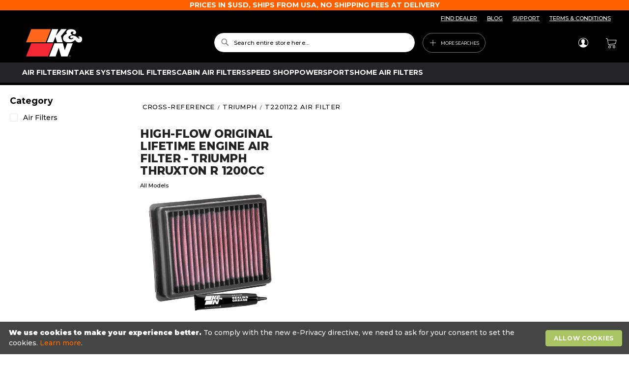

--- FILE ---
content_type: text/html; charset=UTF-8
request_url: https://www.knfilters.ca/cross-reference/triumph/t2201122-air-filter
body_size: 19550
content:
<!doctype html>
<html lang="en">
    <head >
        <script>
    var LOCALE = 'en\u002DUS';
    var BASE_URL = 'https\u003A\u002F\u002Fwww.knfilters.ca\u002F';
    var require = {
        'baseUrl': 'https\u003A\u002F\u002Fwww.knfilters.ca\u002Fstatic\u002Fversion1768539942\u002Ffrontend\u002Fkn\u002Ftheme\u002Dfrontend\u002Dkn\u002Fen_US'
    };</script>        <meta charset="utf-8"/>
<meta name="title" content="Triumph T2201122 air filter"/>
<meta name="description" content="High-Flow Original Lifetime Engine Air Filter - TRIUMPH THRUXTON R 1200CC is a across-reference to the Triumph T2201122 Air Filter. Buy a High-Flow Original Lifetime Engine Air Filter - TRIUMPH THRUXTON R 1200CC here."/>
<meta name="keywords" content="k&amp;n, air, filter, air filter, oil filter, air intake, cabin, air filters, cold air, intake, knn, k and n, knfilters, airfilters, kn, k&amp;n filters"/>
<meta name="robots" content="INDEX,FOLLOW"/>
<meta name="viewport" content="width=device-width, initial-scale=1"/>
<meta name="format-detection" content="telephone=no"/>
<title>Triumph T2201122 air filter</title>
<link  rel="stylesheet" type="text/css"  media="all" href="https://www.knfilters.ca/static/version1768539942/frontend/kn/theme-frontend-kn/en_US/mage/calendar.css" />
<link  rel="stylesheet" type="text/css"  media="all" href="https://www.knfilters.ca/static/version1768539942/frontend/kn/theme-frontend-kn/en_US/css/styles-m.css" />
<link  rel="stylesheet" type="text/css"  media="all" href="https://www.knfilters.ca/static/version1768539942/frontend/kn/theme-frontend-kn/en_US/Afterpay_Afterpay/css/afterpay-express-checkout.css" />
<link  rel="stylesheet" type="text/css"  media="all" href="https://www.knfilters.ca/static/version1768539942/frontend/kn/theme-frontend-kn/en_US/Aheadworks_Autorelated/css/main.css" />
<link  rel="stylesheet" type="text/css"  media="all" href="https://www.knfilters.ca/static/version1768539942/frontend/kn/theme-frontend-kn/en_US/Webkul_WebAuthn/css/default.css" />
<link  rel="stylesheet" type="text/css"  media="screen and (min-width: 768px)" href="https://www.knfilters.ca/static/version1768539942/frontend/kn/theme-frontend-kn/en_US/css/styles-l.css" />
<link  rel="stylesheet" type="text/css"  media="print" href="https://www.knfilters.ca/static/version1768539942/frontend/kn/theme-frontend-kn/en_US/css/print.css" />
<script  type="text/javascript"  src="https://www.knfilters.ca/static/version1768539942/frontend/kn/theme-frontend-kn/en_US/requirejs/require.js"></script>
<script  type="text/javascript"  src="https://www.knfilters.ca/static/version1768539942/frontend/kn/theme-frontend-kn/en_US/mage/requirejs/mixins.js"></script>
<script  type="text/javascript"  src="https://www.knfilters.ca/static/version1768539942/frontend/kn/theme-frontend-kn/en_US/requirejs-config.js"></script>
<link rel="preload" as="font" crossorigin="anonymous" href="https://www.knfilters.ca/static/version1768539942/frontend/kn/theme-frontend-kn/en_US/fonts/opensans/light/opensans-300.woff2" />
<link rel="preload" as="font" crossorigin="anonymous" href="https://www.knfilters.ca/static/version1768539942/frontend/kn/theme-frontend-kn/en_US/fonts/opensans/regular/opensans-400.woff2" />
<link rel="preload" as="font" crossorigin="anonymous" href="https://www.knfilters.ca/static/version1768539942/frontend/kn/theme-frontend-kn/en_US/fonts/opensans/semibold/opensans-600.woff2" />
<link rel="preload" as="font" crossorigin="anonymous" href="https://www.knfilters.ca/static/version1768539942/frontend/kn/theme-frontend-kn/en_US/fonts/opensans/bold/opensans-700.woff2" />
<link rel="preload" as="font" crossorigin="anonymous" href="https://www.knfilters.ca/static/version1768539942/frontend/kn/theme-frontend-kn/en_US/fonts/Luma-Icons.woff2" />
<link  rel="stylesheet" href="//fonts.googleapis.com/css?family=Montserrat:400,500,700,800,900" />
<link  rel="icon" type="image/x-icon" href="https://media.knfilters.com/prod/media/favicon/default/knnfavicon.png" />
<link  rel="shortcut icon" type="image/x-icon" href="https://media.knfilters.com/prod/media/favicon/default/knnfavicon.png" />
<meta name="google-site-verification" content="dNuS9wevTwCRnIwKDobxJOl6gSVrU69VLB1dH_LGFuo" />
<!-- Google Tag Manager -->
<script>(function(w,d,s,l,i){w[l]=w[l]||[];w[l].push({'gtm.start':
new Date().getTime(),event:'gtm.js'});var f=d.getElementsByTagName(s)[0],
j=d.createElement(s),dl=l!='dataLayer'?'&l='+l:'';j.async=true;j.src=
'https://www.googletagmanager.com/gtm.js?id='+i+dl;f.parentNode.insertBefore(j,f);
})(window,document,'script','dataLayer','GTM-PNFR84D');</script>
<!-- End Google Tag Manager -->
<!-- Google Tag Manager (noscript) -->
<noscript><iframe src="https://www.googletagmanager.com/ns.html?id=GTM-PNFR84D"
height="0" width="0" style="display:none;visibility:hidden"></iframe></noscript>
<!-- End Google Tag Manager (noscript) -->            <script type="text/x-magento-init">
        {
            "*": {
                "Magento_PageCache/js/form-key-provider": {
                    "isPaginationCacheEnabled":
                        0                }
            }
        }
    </script>








    </head>
    <body data-container="body"
          data-mage-init='{"loaderAjax": {}, "loader": { "icon": "https://www.knfilters.ca/static/version1768539942/frontend/kn/theme-frontend-kn/en_US/images/loader-2.gif"}}'
        id="html-body" class="page-layout-2columns-left csearch-manufacturer-producttype">
        <script src="//ui.powerreviews.com/stable/4.1/ui.js" async/>
<script type="text/x-magento-init">
    {
        "*": {
            "lazy-loading": {}
        }
    }
</script>    <script>
        window.wz_framework = 1;
        window.wz_magento_store = 'knfilters_ca USD Canada - English';
    </script>

    
    <script type="text/javascript" src="https://sec.webeyez.com/js/f7a03907-7899-4788-9ec4-3055c016872d/wzbody.js" async></script>




<script type="text/x-magento-init">
    {
        "*": {
            "Magento_PageBuilder/js/widget-initializer": {
                "config": {"[data-content-type=\"slider\"][data-appearance=\"default\"]":{"Magento_PageBuilder\/js\/content-type\/slider\/appearance\/default\/widget":false},"[data-content-type=\"map\"]":{"Magento_PageBuilder\/js\/content-type\/map\/appearance\/default\/widget":false},"[data-content-type=\"row\"]":{"Magento_PageBuilder\/js\/content-type\/row\/appearance\/default\/widget":false},"[data-content-type=\"tabs\"]":{"Magento_PageBuilder\/js\/content-type\/tabs\/appearance\/default\/widget":false},"[data-content-type=\"slide\"]":{"Magento_PageBuilder\/js\/content-type\/slide\/appearance\/default\/widget":{"buttonSelector":".pagebuilder-slide-button","showOverlay":"hover","dataRole":"slide"}},"[data-content-type=\"banner\"]":{"Magento_PageBuilder\/js\/content-type\/banner\/appearance\/default\/widget":{"buttonSelector":".pagebuilder-banner-button","showOverlay":"hover","dataRole":"banner"}},"[data-content-type=\"buttons\"]":{"Magento_PageBuilder\/js\/content-type\/buttons\/appearance\/inline\/widget":false},"[data-content-type=\"products\"][data-appearance=\"carousel\"]":{"Magento_PageBuilder\/js\/content-type\/products\/appearance\/carousel\/widget":false}},
                "breakpoints": {"desktop":{"label":"Desktop","stage":true,"default":true,"class":"desktop-switcher","icon":"Magento_PageBuilder::css\/images\/switcher\/switcher-desktop.svg","conditions":{"min-width":"1024px"},"options":{"products":{"default":{"slidesToShow":"5"}}}},"tablet":{"conditions":{"max-width":"1024px","min-width":"768px"},"options":{"products":{"default":{"slidesToShow":"4"},"continuous":{"slidesToShow":"3"}}}},"mobile":{"label":"Mobile","stage":true,"class":"mobile-switcher","icon":"Magento_PageBuilder::css\/images\/switcher\/switcher-mobile.svg","media":"only screen and (max-width: 768px)","conditions":{"max-width":"768px","min-width":"640px"},"options":{"products":{"default":{"slidesToShow":"3"}}}},"mobile-small":{"conditions":{"max-width":"640px"},"options":{"products":{"default":{"slidesToShow":"2"},"continuous":{"slidesToShow":"1"}}}}}            }
        }
    }
</script>

<div class="cookie-status-message" id="cookie-status">
    The store will not work correctly when cookies are disabled.</div>
<script type="text&#x2F;javascript">document.querySelector("#cookie-status").style.display = "none";</script>
<script type="text/x-magento-init">
    {
        "*": {
            "cookieStatus": {}
        }
    }
</script>

<script type="text/x-magento-init">
    {
        "*": {
            "mage/cookies": {
                "expires": null,
                "path": "\u002F",
                "domain": ".www.knfilters.ca",
                "secure": true,
                "lifetime": "31536000"
            }
        }
    }
</script>
    <noscript>
        <div class="message global noscript">
            <div class="content">
                <p>
                    <strong>JavaScript seems to be disabled in your browser.</strong>
                    <span>
                        For the best experience on our site, be sure to turn on Javascript in your browser.                    </span>
                </p>
            </div>
        </div>
    </noscript>
<script>    require.config({
        map: {
            '*': {
                wysiwygAdapter: 'mage/adminhtml/wysiwyg/tiny_mce/tinymceAdapter'
            }
        }
    });</script>    <div role="alertdialog"
         tabindex="-1"
         class="message global cookie"
         id="notice-cookie-block">
        <div role="document" class="content" tabindex="0">
            <p>
                <strong>We use cookies to make your experience better.</strong>
                <span>To comply with the new e-Privacy directive, we need to ask for your consent to set the cookies.                </span>
                <a href="https://www.knfilters.ca/privacy-policy-cookie-restriction-mode/">Learn more</a>.            </p>
            <div class="actions">
                <button id="btn-cookie-allow" class="action allow primary">
                    <span>Allow Cookies</span>
                </button>
            </div>
        </div>
    </div>
    <script type="text&#x2F;javascript">    var elem4iYY4JF1Array = document.querySelectorAll('div#notice-cookie-block');
    if(elem4iYY4JF1Array.length !== 'undefined'){
        elem4iYY4JF1Array.forEach(function(element) {
            if (element) {
                element.style.display = 'none';

            }
        });
    }</script>    <script type="text/x-magento-init">
        {
            "#notice-cookie-block": {
                "cookieNotices": {
                    "cookieAllowButtonSelector": "#btn-cookie-allow",
                    "cookieName": "user_allowed_save_cookie",
                    "cookieValue": {"67":1},
                    "cookieLifetime": 31536000,
                    "noCookiesUrl": "https\u003A\u002F\u002Fwww.knfilters.ca\u002Fcookie\u002Findex\u002FnoCookies\u002F"
                }
            }
        }
    </script>

<script>
    window.cookiesConfig = window.cookiesConfig || {};
    window.cookiesConfig.secure = true;
</script><script>    require.config({
        paths: {
            googleMaps: 'https\u003A\u002F\u002Fmaps.googleapis.com\u002Fmaps\u002Fapi\u002Fjs\u003Fv\u003D3\u0026key\u003D'
        },
        config: {
            'Magento_PageBuilder/js/utils/map': {
                style: '',
            },
            'Magento_PageBuilder/js/content-type/map/preview': {
                apiKey: '',
                apiKeyErrorMessage: 'You\u0020must\u0020provide\u0020a\u0020valid\u0020\u003Ca\u0020href\u003D\u0027https\u003A\u002F\u002Fwww.knfilters.ca\u002Fadminhtml\u002Fsystem_config\u002Fedit\u002Fsection\u002Fcms\u002F\u0023cms_pagebuilder\u0027\u0020target\u003D\u0027_blank\u0027\u003EGoogle\u0020Maps\u0020API\u0020key\u003C\u002Fa\u003E\u0020to\u0020use\u0020a\u0020map.'
            },
            'Magento_PageBuilder/js/form/element/map': {
                apiKey: '',
                apiKeyErrorMessage: 'You\u0020must\u0020provide\u0020a\u0020valid\u0020\u003Ca\u0020href\u003D\u0027https\u003A\u002F\u002Fwww.knfilters.ca\u002Fadminhtml\u002Fsystem_config\u002Fedit\u002Fsection\u002Fcms\u002F\u0023cms_pagebuilder\u0027\u0020target\u003D\u0027_blank\u0027\u003EGoogle\u0020Maps\u0020API\u0020key\u003C\u002Fa\u003E\u0020to\u0020use\u0020a\u0020map.'
            },
        }
    });</script><script>
    require.config({
        shim: {
            'Magento_PageBuilder/js/utils/map': {
                deps: ['googleMaps']
            }
        }
    });</script><script>
    window.store_currency_code = 'USD';
    (function(){
        'use strict';
        if(window.store_currency_code == "USD") {
            var body = document.getElementsByTagName("body")[0];
            body.classList.add("usd_currency");
        }
    })();
</script><div class="widget block block-banners" data-bind="scope: 'banner'" data-banner-id="fdbfd0fb3af3e2e76fc8e171cf0e1b28" data-types="footer" data-display-mode="fixed" data-ids="4" data-rotate="" data-store-id="67" data-banner-name="Free&#x20;Shipping&#x20;Banner" data-banner-status="Enabled">
    <ul class="banner-items" data-bind="afterRender: registerBanner">
        <!-- ko foreach: getItemsfdbfd0fb3af3e2e76fc8e171cf0e1b28() -->
        <li class="banner-item" data-bind="attr: {'data-banner-id': $data.bannerId}">
            <div class="banner-item-content" data-bind="bindHtml: $data.html"></div>
        </li>
        <!-- /ko -->
    </ul>
</div>
<script type="text/x-magento-init">
    {
        "*": {
            "Magento_Ui/js/core/app": {
                "components": {
                    "banner": {
                        "component": "Magento_Banner/js/view/banner"
                    }
                }
            }
        }
    }
</script>
<div class="page-wrapper"><header class="page-header"><div class="box-header-links"><div class="content"><ul class="header-links"><li><a href="https://www.knfilters.ca/dealersearch/" id="id5gnrRaFk" >FIND DEALER</a></li><li><a href="https://www.knfilters.ca/blog/" id="idItclAolZ" >BLOG</a></li><li><a href="https://www.knfilters.ca/contact-us/" id="idmnvHrMvo" >SUPPORT</a></li><li><a href="https://www.knfilters.ca/terms-and-conditions/" id="idIed2ZTDX" >TERMS &amp; CONDITIONS</a></li></ul></div></div><div class="header content"><div class="primary-links-wrapper"><div class="block block-search">
    <div class="block block-title"><strong>Search</strong></div>
    <div class="block block-content">
        <form class="form minisearch" id="search_mini_form"
              action="https://www.knfilters.ca/catalogsearch/result/" method="get">
                        <div class="field search">
                <label class="label" for="search" data-role="minisearch-label">
                    <span>Search</span>
                </label>
                <div class="control">
                    <input id="search"
                           data-mage-init='{
                            "quickSearch": {
                                "formSelector": "#search_mini_form",
                                "url": "",
                                "destinationSelector": "#search_autocomplete",
                                "minSearchLength": "3"
                            }
                        }'
                           type="text"
                           name="q"
                           value=""
                           placeholder="Search&#x20;entire&#x20;store&#x20;here..."
                           class="input-text"
                           maxlength="128"
                           role="combobox"
                           aria-haspopup="false"
                           aria-autocomplete="both"
                           autocomplete="off"
                           aria-expanded="false"/>
                    <div id="search_autocomplete" class="search-autocomplete"></div>
                    <div class="nested">
    <a class="action advanced" href="https://www.knfilters.ca/catalogsearch/advanced/" data-action="advanced-search">
        Advanced Search    </a>
</div>
                </div>
            </div>
            <div class="actions">
                <button type="submit"
                        title="Search"
                        class="action search"
                        aria-label="Search"
                >
                    <span>Search</span>
                </button>
            </div>
        </form>
    </div>
</div>
<span data-action="toggle-nav" class="action nav-toggle">
    <span>Toggle Nav</span>
</span>
<div  class="nav-sections">
    <div id="header-menu-mobile">
        <div class="link-user-account">
            <div class="link authorization-link">
    <span class="icon-user"></span>
            <a href="https://www.knfilters.ca/customer/account/login/referer/aHR0cHM6Ly93d3cua25maWx0ZXJzLmNhL2Nyb3NzLXJlZmVyZW5jZS90cml1bXBoL3QyMjAxMTIyLWFpci1maWx0ZXI~/" >
            Sign In        </a>
</div>
        </div>
        <div class="list-menu">
            <div data-content-type="html" data-appearance="default" data-element="main" data-decoded="true"><div class="accordion">
	<div class="accordion__content">
		<a href="https://www.knfilters.ca/air-filters/"><span class="accordion-trigger">Air Filters</span></a>
		<a href="https://www.knfilters.ca/cold-air-intakes/"><span class="accordion-trigger">Intake Systems</span></a>
		<a href="https://www.knfilters.ca/oil-filters/"><span class="accordion-trigger">Oil Filters</span></a>
		<a href="https://www.knfilters.ca/cabin-air-filters/"><span class="accordion-trigger">Cabin Air Filters</span></a>
	        <a href="https://www.knfilters.ca/speed-shop/"><span class="accordion-trigger">Speed Shop</span></a>
	        <a href="https://www.knfilters.ca/powersports/"><span class="accordion-trigger">Powersports</span></a>
		<a href="https://www.knfilters.ca/home-air-filters/"><span class="accordion-trigger">Home Air Filters</span></a>
	</div>
</div></div>        </div>
        <div class="list-more-search">
            <div class="accordion">
	<input type="checkbox" name="panel" id="panel-search">
	<label for="panel-search">ADDITIONAL SEARCHES</label>
	<div class="accordion__content">
		<a href="/air-filters/search-by-manufacturer"><span class="accordion-trigger">Air filters by vehicle make</span></a>
		<a href="/cold-air-intakes/search-by-manufacturer"><span class="accordion-trigger">Air intakes by vehicle make</span></a>
		<a href="/cabin-air-filters/search-by-manufacturer"><span class="accordion-trigger">Cabin Air filters by vehicle make</span></a>
		<a href="/cross-reference"><span class="accordion-trigger">Cross reference by vehicle make</span></a>
		<a href="/dimsearch/index"><span class="accordion-trigger">Search by dimension</span></a>
		<a href="/dealersearch"><span class="accordion-trigger">Search dealers</span></a>
		<a href="/distributors"><span class="accordion-trigger">Search Distributors</span></a>
		<a href="/new-products"><span class="accordion-trigger">New products</span></a>

	</div>
</div>        </div>
        <div class="header-bottom">
            <a href="https://www.knfilters.ca/dealersearch/">
                <span class="search-icon search-icon--model icon-brand--map-locate"></span>
                <span class="text-description">Find A Dealer</span>
            </a>
            <a href="https://www.knfilters.ca/contact-us/">
                <span class="search-icon">&#x0003F;</span>
                <span class="text-description">Support</span>
            </a>
        </div>
    </div>
</div>

<div data-block="more-searches-menu" class="more-searches-menu-wrapper">
    <button type="button" class="action" data-trigger="more-searches-menu">
        <span>More Searches</span>
    </button>
</div>
<div class="block block-more-searches-menu"
    style="display: none;"
    data-mage-init='{
        "dropdownDialog": {
            "appendTo": "[data-block=more-searches-menu]",
            "triggerTarget":"[data-trigger=more-searches-menu]",
            "timeout": 2000,
            "closeOnMouseLeave": false,
            "closeOnEscape": true,
            "autoOpen": false,
            "triggerClass": "active",
            "parentClass": "active",
            "buttons": []
        }
    }'>
    <ul class="more-searches-menu-content-wrapper">
        <li class="more-searches-menu-content-item"><a href="https://www.knfilters.ca/dimsearch/">Dimension Search</a></li>
        <li class="more-searches-menu-content-item"><a href="https://www.knfilters.ca/air-filters/search-by-manufacturer/">Air Filters By Vehicle Make</a></li>
        <li class="more-searches-menu-content-item"><a href="https://www.knfilters.ca/cabin-air-filters/search-by-manufacturer/">Cabin Air Filters By Vehicle Make</a></li>
        <li class="more-searches-menu-content-item"><a href="https://www.knfilters.ca/cross-reference/">Cross Reference Search</a></li>
        <li class="more-searches-menu-content-item"><a href="https://www.knfilters.ca/dealersearch/">Dealer Search</a></li>
        <li class="more-searches-menu-content-item"><a href="https://www.knfilters.ca/new-products/">New Products</a></li>
    </ul>
</div>
</div><span data-action="toggle-nav" class="action nav-toggle"><span>Toggle Nav</span></span>
<a
    class="logo"
    href="https://www.knfilters.ca/"
    title=""
    aria-label="store logo">
    <img src="https://www.knfilters.ca/static/version1768539942/frontend/kn/theme-frontend-kn/en_US/images/logo.svg"
         title=""
         alt=""
            width="170"                />
</a>
<div class="secondary-links-wrapper"><div class="panel wrapper"><div class="panel header"><a class="action skip contentarea"
   href="#contentarea">
    <span>
        Skip to Content    </span>
</a>
<ul class="header links">    <li class="greet welcome" data-bind="scope: 'customer'">
        <!-- ko if: customer().fullname  -->
        <span class="logged-in"
              data-bind="text: new String('Welcome, %1!').
              replace('%1', customer().fullname)">
        </span>
        <!-- /ko -->
        <!-- ko ifnot: customer().fullname  -->
        <span class="not-logged-in"
              data-bind="text: 'Welcome'"></span>
                <!-- /ko -->
    </li>
        <script type="text/x-magento-init">
        {
            "*": {
                "Magento_Ui/js/core/app": {
                    "components": {
                        "customer": {
                            "component": "Magento_Customer/js/view/customer"
                        }
                    }
                }
            }
        }
    </script>
<li class="link authorization-link" data-label="or">
    <a href="https://www.knfilters.ca/customer/account/login/referer/aHR0cHM6Ly93d3cua25maWx0ZXJzLmNhL2Nyb3NzLXJlZmVyZW5jZS90cml1bXBoL3QyMjAxMTIyLWFpci1maWx0ZXI~/"        >Sign In</a>
</li>
</ul></div></div>    <button type="button" class="action btn-language" data-trigger="localize-modal" aria-label="Change language">
        <span data-bind="i18n: 'Change language'"></span>
    </button>
    <div style="display: none" data-bind="mageInit: {
            'Magento_Ui/js/modal/modal':{
                'type': 'popup',
                'trigger': '[data-trigger=localize-modal]',
                'responsive': true,
                'buttons': []
            }
        }">
        <div class="localize-modal__content">
                            <div class="localize-modal__content__section">
                    <h2>Choose your language</h2>
                    <label for="select-language" class="hidden">
                        Choose your language                    </label>
                    <select class="select-language" id="select-language">
                                                    <option selected="selected"                                value="en_US">English                            </option>
                                                    <option                                 value="fi_FI">fi_FI                            </option>
                                                    <option                                 value="is_IS">is_IS                            </option>
                                                    <option                                 value="nl_NL">nl_NL                            </option>
                                                    <option                                 value="cs_CZ">cs_CZ                            </option>
                                                    <option                                 value="da_DK">da_DK                            </option>
                                                    <option                                 value="el_GR">el_GR                            </option>
                                                    <option                                 value="hu_HU">hu_HU                            </option>
                                                    <option                                 value="pt_PT">pt_PT                            </option>
                                                    <option                                 value="sk_SK">sk_SK                            </option>
                                                    <option                                 value="sv_SE">sv_SE                            </option>
                                                    <option                                 value="pl_PL">pl_PL                            </option>
                                                    <option                                 value="bg_BG">bg_BG                            </option>
                                                    <option                                 value="hr_HR">hr_HR                            </option>
                                                    <option                                 value="lv_LV">lv_LV                            </option>
                                                    <option                                 value="ro_RO">ro_RO                            </option>
                                                    <option                                 value="sr_Latn_RS">sr_Latn_RS                            </option>
                                                    <option                                 value="sl_SI">sl_SI                            </option>
                                                    <option                                 value="fr_FR">French                            </option>
                                                    <option                                 value="de_DE">German                            </option>
                                                    <option                                 value="it_IT">Italian                            </option>
                                                    <option                                 value="es_ES">Spanish                            </option>
                                                    <option                                 value="en_GB">English (UK)                            </option>
                                                    <option                                 value="nb_NO">nb_NO                            </option>
                                            </select>
                </div>
                                        <div class="localize-modal__content__section modal-country-section">
                    <h2>Choose your country</h2>
                    <div class="switcher language switcher-language"
                         data-ui-id="language-switcher" id="switcher-language-website">
                        <div class="actions dropdown options switcher-options">
                                                    </div>
                    </div>
                </div>
                    </div>
    </div>
    <script type="text/x-magento-init">
    {
        "*": {
            "KN_WebsiteStoreCreatorFrontendUi/js/topmenu": {
            }
        }
    }
    </script>
        <script>let languageSites = {"en_US":"https:\/\/www.knfilters.com","fr_FR":"https:\/\/www.knfiltres.com","de_DE":"https:\/\/www.knluftfilter.com","it_IT":"https:\/\/www.knfiltri.com","es_ES":"https:\/\/www.knfiltros.com","en_GB":"https:\/\/www.knfilters.co.uk"},
    groups = [{"id":"africa","name":"Africa & Middle East"},{"id":"asia","name":"Asia, Australia, & Pacific"},{"id":"namerica","name":"North America"},{"id":"america","name":"Central & South America"},{"id":"europe","name":"Europe"}],
    groupMapping = {"South Africa":"africa","United Arab Emirates":"africa","Egypt":"africa","Saudi Arabia":"africa","Canada":"namerica","Mexico":"namerica","United States":"namerica","Russia":"europe","Bulgaria":"europe","Hungary":"europe","Poland":"europe","Czechia":"europe","Slovakia":"europe","Romania":"europe","Croatia":"europe","Finland":"europe","Netherlands":"europe","Ireland":"europe","Spain":"europe","Serbia":"europe","Iceland":"europe","Italy":"europe","Denmark":"europe","Luxembourg":"europe","Slovenia":"europe","Germany":"europe","Austria":"europe","Greece":"europe","Portugal":"europe","Switzerland":"europe","Latvia":"europe","France":"europe","Belgium":"europe","Sweden":"europe","United Kingdom":"europe","Australia":"asia","New Zealand":"asia","Malaysia":"asia","Indonesia":"asia","Kuwait":"asia","China":"asia","Singapore":"asia","Philippines":"asia","Japan":"asia","Chinese-Taiwan":"asia","Turkey":"asia","South Korea":"asia","Thailand":"asia","Argentina":"america","Colombia":"america","Chile":"america","Costa Rica":"america"};

require(['jquery'], function ($) {
    $(function () {
        let switcherLanguage = $('.select-language').on('change', function () {
            location.href = languageSites[switcherLanguage.val()] || languageSites.en_US;
        });

        let switcherCountry = $('.switcher-language .dropdown.switcher-dropdown'),
            allCountries = switcherCountry.find('li');

        if (allCountries.length === 0) {
            $('.modal-country-section').hide();
            return;
        }
        if (allCountries.length < 15) {
            return;
        }

        let unitedStatesLang = switcherCountry.find('li:contains("United\u0020States")'),
            columns = 2,
            columnElements = [],
            currentColumn = 0;

        for (let i = 0; i < columns; i++) {
            let colEl = $('<div />').addClass('column').appendTo(switcherCountry);
            columnElements.push(colEl);
        }

        for (let i = 0; i < groups.length; i++) {
            let group = groups[i],
                groupEl = $('<div />').addClass('group'),
                groupTitle = $('<h3 />').text(group.name).appendTo(groupEl),
                groupContent = $('<ul />').appendTo(groupEl);

            if (i === groups.length - 1) {
                let remainingItems = switcherCountry.find('>li');
                if (remainingItems.length) {
                    remainingItems.appendTo(groupContent);
                }
            } else {
                allCountries.each(function (i, item) {
                    let groupId = groupMapping[$(this).text().trim()];
                    if (group.id === groupId) {
                        $(this).appendTo(groupContent);
                    }
                });
            }

            groupTitle.on('click', function () {
                const h3 = $(this);
                const wasOpen = h3.parent().hasClass('open');
                switcherCountry.find('.open').removeClass('open');
                if (!wasOpen) {
                    h3.parent().addClass('open');
                }
            });

            if (groupContent.children().length) {
                groupEl.appendTo(columnElements[currentColumn]);
                currentColumn += 1;
                if (currentColumn + 1 > columns) {
                    currentColumn = 0;
                }
            }
        }

        let currentCountry = $('.current-country:first').text();
        $(".switcher-option a:contains('" + currentCountry + "')").closest("div.group").addClass("open");
    });
});</script>
<div data-block="minicart" class="minicart-wrapper">
    <a class="action showcart" href="https://www.knfilters.ca/checkout/cart/"
       data-bind="scope: 'minicart_content'">
        <span class="text">My Cart</span>
        <span class="counter qty empty"
              data-bind="css: { empty: !!getCartParam('summary_count') == false && !isLoading() },
               blockLoader: isLoading">
            <span class="counter-number">
                <!-- ko if: getCartParam('summary_count') -->
                <!-- ko text: getCartParam('summary_count').toLocaleString(window.LOCALE) --><!-- /ko -->
                <!-- /ko -->
            </span>
            <span class="counter-label">
            <!-- ko if: getCartParam('summary_count') -->
                <!-- ko text: getCartParam('summary_count').toLocaleString(window.LOCALE) --><!-- /ko -->
                <!-- ko i18n: 'items' --><!-- /ko -->
            <!-- /ko -->
            </span>
        </span>
    </a>
            <div class="block block-minicart"
             data-role="dropdownDialog"
             data-mage-init='{"dropdownDialog":{
                "appendTo":"[data-block=minicart]",
                "triggerTarget":".showcart",
                "timeout": "2000",
                "closeOnMouseLeave": false,
                "closeOnEscape": true,
                "triggerClass":"active",
                "parentClass":"active",
                "buttons":[]}}'>
            <div id="minicart-content-wrapper" data-bind="scope: 'minicart_content'">
                <!-- ko template: getTemplate() --><!-- /ko -->
            </div>
                    </div>
        <script>window.checkout = {"shoppingCartUrl":"https:\/\/www.knfilters.ca\/checkout\/cart\/","checkoutUrl":"https:\/\/www.knfilters.ca\/checkout\/","updateItemQtyUrl":"https:\/\/www.knfilters.ca\/checkout\/sidebar\/updateItemQty\/","removeItemUrl":"https:\/\/www.knfilters.ca\/checkout\/sidebar\/removeItem\/","imageTemplate":"Magento_Catalog\/product\/image_with_borders","baseUrl":"https:\/\/www.knfilters.ca\/","minicartMaxItemsVisible":5,"websiteId":"67","maxItemsToDisplay":10,"storeId":"67","storeGroupId":"67","customerLoginUrl":"https:\/\/www.knfilters.ca\/customer\/account\/login\/referer\/aHR0cHM6Ly93d3cua25maWx0ZXJzLmNhL2Nyb3NzLXJlZmVyZW5jZS90cml1bXBoL3QyMjAxMTIyLWFpci1maWx0ZXI~\/","isRedirectRequired":false,"autocomplete":"off","captcha":{"user_login":{"isCaseSensitive":false,"imageHeight":50,"imageSrc":"","refreshUrl":"https:\/\/www.knfilters.ca\/captcha\/refresh\/","isRequired":false,"timestamp":1768705336}}}</script>    <script type="text/x-magento-init">
    {
        "[data-block='minicart']": {
            "Magento_Ui/js/core/app": {"components":{"minicart_content":{"children":{"subtotal.container":{"children":{"subtotal":{"children":{"subtotal.totals":{"config":{"display_cart_subtotal_incl_tax":0,"display_cart_subtotal_excl_tax":1,"template":"Magento_Tax\/checkout\/minicart\/subtotal\/totals"},"component":"Magento_Tax\/js\/view\/checkout\/minicart\/subtotal\/totals","children":{"subtotal.totals.msrp":{"component":"Magento_Msrp\/js\/view\/checkout\/minicart\/subtotal\/totals","config":{"displayArea":"minicart-subtotal-hidden","template":"Magento_Msrp\/checkout\/minicart\/subtotal\/totals"}}}}},"component":"uiComponent","config":{"template":"Magento_Checkout\/minicart\/subtotal"}}},"component":"uiComponent","config":{"displayArea":"subtotalContainer"}},"item.renderer":{"component":"Magento_Checkout\/js\/view\/cart-item-renderer","config":{"displayArea":"defaultRenderer","template":"Magento_Checkout\/minicart\/item\/default"},"children":{"item.image":{"component":"Magento_Catalog\/js\/view\/image","config":{"template":"Magento_Catalog\/product\/image","displayArea":"itemImage"}},"checkout.cart.item.price.sidebar":{"component":"uiComponent","config":{"template":"Magento_Checkout\/minicart\/item\/price","displayArea":"priceSidebar"}}}},"extra_info":{"children":{"afterpay.cta":{"component":"afterpayCta","template":"Afterpay_Afterpay\/cta\/cta","sortOrder":"0","config":{"id":"afterpay-cta-mini-cart","pageType":"mini-cart","modelContainerId":"afterpay-mini-cart-container"},"children":{"afterpay.cta.mini.cart.data.retriever":{"component":"Afterpay_Afterpay\/js\/service\/container\/cart\/mini-cart-data-retriever","config":{"modelContainerId":"afterpay-mini-cart-container"}}}},"afterpay.express.checkout":{"component":"afterpayExpressCheckoutButton","template":"Afterpay_Afterpay\/express-checkout\/button-minicart","sortOrder":"1","config":{"entryPoint":"mini-cart","modelContainerId":"afterpay-mini-cart-container"},"children":{"afterpay.express.checkout.mini.cart.data.retriever":{"component":"Afterpay_Afterpay\/js\/service\/container\/cart\/mini-cart-data-retriever","config":{"modelContainerId":"afterpay-mini-cart-container"}}}}},"component":"uiComponent","config":{"displayArea":"extraInfo"}},"promotion":{"component":"uiComponent","config":{"displayArea":"promotion"}}},"config":{"itemRenderer":{"default":"defaultRenderer","simple":"defaultRenderer","virtual":"defaultRenderer"},"template":"Magento_Checkout\/minicart\/content"},"component":"Magento_Checkout\/js\/view\/minicart"}},"types":[]}        },
        "*": {
            "Magento_Ui/js/block-loader": "https\u003A\u002F\u002Fwww.knfilters.ca\u002Fstatic\u002Fversion1768539942\u002Ffrontend\u002Fkn\u002Ftheme\u002Dfrontend\u002Dkn\u002Fen_US\u002Fimages\u002Floader\u002D1.gif"
        }
    }
    </script>
</div>
</div></div>        <script type="application/javascript" async
            src=https://static.klaviyo.com/onsite/js/XKFdhe/klaviyo.js ></script>

    <script type="text/x-magento-init">
        {
            "*": {
                "KlaviyoCustomerData": {}
            }
        }
    </script>
<div class="header-products"><div class="content"><div data-content-type="html" data-appearance="default" data-element="main" data-decoded="true"><div class="accordion">
	<div class="accordion__content">
		<a href="https://www.knfilters.ca/air-filters/"><span class="accordion-trigger">Air Filters</span></a>
		<a href="https://www.knfilters.ca/cold-air-intakes/"><span class="accordion-trigger">Intake Systems</span></a>
		<a href="https://www.knfilters.ca/oil-filters/"><span class="accordion-trigger">Oil Filters</span></a>
		<a href="https://www.knfilters.ca/cabin-air-filters/"><span class="accordion-trigger">Cabin Air Filters</span></a>
	        <a href="https://www.knfilters.ca/speed-shop/"><span class="accordion-trigger">Speed Shop</span></a>
	        <a href="https://www.knfilters.ca/powersports/"><span class="accordion-trigger">Powersports</span></a>
		<a href="https://www.knfilters.ca/home-air-filters/"><span class="accordion-trigger">Home Air Filters</span></a>
	</div>
</div></div></div></div></header><script>
    require([
        'jquery'
    ], function ($) {
        $( function(){

        $('.nav-toggle').on('click', function(){
            let html = $('html');
            if (html.hasClass('nav-open')) {
                    html.removeClass('nav-open');
                    setTimeout(function () {
                        html.removeClass('nav-before-open');
                        }, 100);
                } else {
                    html.addClass('nav-before-open');
                    setTimeout(function () {
                        html.addClass('nav-open');
                    }, 100);
                }
            });

            function positionCountrySwitcher() {
                let winWidth = window.outerWidth;
                if(winWidth < 768) {
                    let elm = $('.navigation-block__footer #mobile-country-switcher');
                    if(elm.length > 0) {
                        elm.insertBefore($('.page-footer .footer__links').eq(0));
                    }
                }
                else {
                    let footerElm = $('.page-footer  #mobile-country-switcher');
                    if(footerElm.length > 0) {
                        footerElm.insertBefore($('.navigation-block__footer ul'));
                    }
                }
            }

            positionCountrySwitcher();
            $(window).resize(function(){
                positionCountrySwitcher();
            });
            if ($(window).width() < 600) {
                $('.block-search .label').click(function (event) {
                    event.preventDefault();
                    $('.page-header').toggleClass('showsearch');
                });
            }
        });
    });
</script>
<main id="maincontent" class="page-main"><a id="contentarea" tabindex="-1"></a>
<div class="columns">
<div class="mini-vehicle-search no-display">
    <span class="this-fits hide" id="this-fits">
        <span>This fits</span>
        <svg xmlns="http://www.w3.org/2000/svg" width="24" height="24" viewBox="0 0 24 24"
             fill="#008000"><path d="M12 0c-6.627 0-12 5.373-12 12s5.373 12 12 12 12-5.373 12-12-5.373-12-12-12zm-1 17l-5-5.299 1.399-1.43 3.574 3.736 6.572-7.007 1.455 1.403-8 8.597z"/>
        </svg>
    </span>
            <div class="selected-block">
            <div class="vehicle-icon icon-brand--vehicle-dark" aria-label="vehicle"></div>
            <p class="selected-content">
                <span class="selected-title">
                                    Your Selected Vehicle                                </span>
                <span class="selected-text" id="selected-vehicle-text"></span>
            </p>
                    </div>
    </a>
    <a href="https://www.knfilters.ca/vehicle-search" class="new-search">
        New Vehicle Search    </a>
</div>
<script type="text/x-magento-init">
    {
        "*": {
            "KN_VehicleSearchFrontendUi/js/mini-vehicle-search": {
                "baseUrl": "https://www.knfilters.ca/",
                "miniVehicleSelector": ".mini-vehicle-search",
                "selectedTextSelector": ".selected-text",
                "selectedUrlSelector": ".selected-url"
            }
        }

    }
</script>
<div class="column main">    <div class="breadcrumbs">
        <ul class="items">
            <li class="item">
                <a href="https://www.knfilters.ca/cross-reference">
                    <span>cross-reference</span>
                </a>
            </li>
            <li class="item">
                <a href="https://www.knfilters.ca/cross-reference/triumph">
                    <span>Triumph</span>
                </a>
            </li>
            <li class="item">
                <a href="https://www.knfilters.ca/cross-reference/Triumph/t2201122-air-filter">
                    <span>T2201122 Air Filter</span>
                </a>
            </li>
        </ul>
    </div>
<div class="wk-default-overlay">
    <div class="wk-default-loader"></div>
</div>
<script>require([
    'jquery',
    'Magento_Ui/js/modal/confirm',
    'Magento_Ui/js/modal/alert'
], function($, confirmation, alertBox) {
    var flag = 0;
    var isUserSpecific = 0;

    function showLoader() {
        $(".wk-default-overlay").show();
    }

    function hideLoader() {
        $(".wk-default-overlay").hide();
    }

    $(document).ready(function() {
        if (flag == 1) {
            processRegistration();
        }
    });

    function processRegistration() {
        showLoader();
        $.ajax({
            url: 'https://www.knfilters.ca/webauthn/customer/register/',
            data: { type: 1 },
            type: 'post',
            dataType: 'json',
            success: function(data) {
                webauthnRegister(data.challenge, function(success, info) {
                    if (success) {
                        $.ajax({
                            url: 'https://www.knfilters.ca/webauthn/customer/register/',
                            method: 'POST',
                            data: { type: 2, info: info },
                            dataType: 'json',
                            success: function(response) {
                                if (isUserSpecific) {
                                    window.localStorage.setItem('wk_webauthn_id', 0);
                                }
                                alertBox({
                                    title: 'Success',
                                    content: 'Passkey\u0020registration\u0020successful',
                                    actions: { always: function() { location.reload(); } }
                                });
                            },
                            error: function(xhr, status, error) {
                                alertBox({
                                    title: 'Error',
                                    content: 'Passkey\u0020registration\u0020error\u003A\u0020' + error + ": " + xhr.responseText,
                                    actions: { always: function() { hideLoader(); } }
                                });
                            }
                        });
                    } else {
                        $.ajax({
                            url: 'https://www.knfilters.ca/webauthn/customer/cancel/',
                            type: 'post',
                            dataType: 'json',
                            success: function(data) {
                                if (data.success) {
                                    console.log('webauthn registration failed');
                                }
                            }
                        });
                        alertBox({
                            title: 'Error',
                            content: info,
                            actions: { always: function() { hideLoader(); } }
                        });
                    }
                });
                hideLoader();
            }
        });
    }

    $(document).on("click", "#wk-register-btn", function() {
        processRegistration();
    });

    $(document).on("click", "#wk-webauthn-login", function() {
        var processLogin = false;
        var userType = 1;
        var email = "";
        if (isUserSpecific == 1) {
            userType = 2;
            var id = window.localStorage.getItem('wk_webauthn_id');
            if (!id || id < 1) {
                alertBox({
                    title: 'NO\u0020PASSKEY\u0020CREATED',
                    content: 'To\u0020use\u0020Passkey,\u0020log\u0020in\u0020with\u0020email\u0020and\u0020password\u0020first,\u0020then\u0020set\u0020it\u0020up\u0020in\u0020\u003Cb\u003EMy\u0020Account\u0020\u2192\u0020Login\u0020Options\u003C\u002Fb\u003E.',
                    actions: { always: function() { hideLoader(); } }
                });
                return false;
            }
            email = id;
            processLogin = true;
        } else {
            email = $("#email").val();
            var regex = /^([a-zA-Z0-9_\.\-\+])+\@(([a-zA-Z0-9\-])+\.)+([a-zA-Z0-9]{2,4})+$/;
            if (!regex.test(email)) {
                alertBox({
                    title: 'Error',
                    content: 'Invalid\u0020email\u0020id',
                    actions: { always: function() { hideLoader(); } }
                });
                return false;
            }
            processLogin = true;
        }

        if (processLogin) {
            $.ajax({
                url: 'https://www.knfilters.ca/webauthn/customer/login/',
                data: { type: 1, email: email, userType: userType },
                type: 'post',
                dataType: 'json',
                success: function(data) {
                    if (data.success) {
                        webauthnAuthenticate(data.challenge, function(success, info) {
                            if (success) {
                                $.ajax({
                                    url: 'https://www.knfilters.ca/webauthn/customer/login/',
                                    method: 'POST',
                                    data: { type: 2, info: info, email: email, userType: userType },
                                    dataType: 'json',
                                    success: function(response) {
                                        if (response.success) {
                                            $.ajax({
                                                url: 'https://www.knfilters.ca/webauthn/customer/loginCustomer/',
                                                method: 'POST',
                                                data: { email: email, userType: userType },
                                                dataType: 'json',
                                                success: function(response) {
                                                    if (response.success) {
                                                        location.reload();
                                                    } else {
                                                        alertBox({
                                                            title: 'Error',
                                                            content: response.message,
                                                            actions: { always: function() { hideLoader(); } }
                                                        });
                                                    }
                                                }
                                            });
                                        } else {
                                            alertBox({
                                                title: 'Error',
                                                content: response.message,
                                                actions: { always: function() { hideLoader(); } }
                                            });
                                        }
                                    },
                                    error: function(xhr, status, error) {
                                        alertBox({
                                            title: 'Error',
                                            content: 'Passkey\u0020login\u0020error\u003A\u0020' + error + ": " + xhr.responseText,
                                            actions: { always: function() { hideLoader(); } }
                                        });
                                    }
                                });
                            } else {
                                alertBox({
                                    title: 'Error',
                                    content: info,
                                    actions: { always: function() { hideLoader(); } }
                                });
                            }
                        });
                    } else {
                        alertBox({
                            title: 'NO\u0020PASSKEY\u0020CREATED',
                            content: data.message,
                            actions: { always: function() { hideLoader(); } }
                        });
                    }
                }
            });
        }
    });

    $(document).on("click", "#wk-cancel-btn", function() {
        showLoader();
        $.ajax({
            url: 'https://www.knfilters.ca/webauthn/customer/cancel/',
            type: 'post',
            dataType: 'json',
            success: function(data) {
                location.reload();
                var title = data.success ? 'Success' : 'Error';
                alertBox({
                    title: title,
                    content: data.message,
                    actions: { always: function() { hideLoader(); } }
                });
            }
        });
    });

    function webauthnRegister(key, callback) {
        key = JSON.parse(key);
        key.publicKey.attestation = undefined;
        key.publicKey.challenge = new Uint8Array(key.publicKey.challenge);
        key.publicKey.user.id = new Uint8Array(key.publicKey.user.id);
        navigator.credentials.create({ publicKey: key.publicKey })
            .then(function(aNewCredentialInfo) {
                var cd = JSON.parse(String.fromCharCode.apply(null, new Uint8Array(aNewCredentialInfo.response.clientDataJSON)));
                if (key.b64challenge != cd.challenge) return callback(false, 'key returned something unexpected (1)');
                if ('https://' + key.publicKey.rp.name != cd.origin) return callback(false, 'key returned something unexpected (2)');
                if (!('type' in cd)) return callback(false, 'key returned something unexpected (3)');
                if (cd.type != 'webauthn.create') return callback(false, 'key returned something unexpected (4)');

                var ao = [], rawId = [];
                (new Uint8Array(aNewCredentialInfo.response.attestationObject)).forEach(function(v) { ao.push(v); });
                (new Uint8Array(aNewCredentialInfo.rawId)).forEach(function(v) { rawId.push(v); });

                var info = {
                    rawId: rawId,
                    id: aNewCredentialInfo.id,
                    type: aNewCredentialInfo.type,
                    response: {
                        attestationObject: ao,
                        clientDataJSON: JSON.parse(String.fromCharCode.apply(null, new Uint8Array(aNewCredentialInfo.response.clientDataJSON)))
                    }
                };
                callback(true, JSON.stringify(info));
            }).catch(function(aErr) {
                if (aErr.name == "AbortError" || aErr.name == "NS_ERROR_ABORT" || aErr.name == 'NotAllowedError') {
                    callback(false, 'Authentication\u0020Failed');
                } else {
                    callback(false, aErr.toString());
                }
            });
    }

    function webauthnAuthenticate(key, cb) {
        var pk = JSON.parse(key);
        var originalChallenge = pk.challenge;
        pk.challenge = new Uint8Array(pk.challenge);
        pk.allowCredentials.forEach(function(k, idx) { pk.allowCredentials[idx].id = new Uint8Array(k.id); });

        navigator.credentials.get({ publicKey: pk })
            .then(function(aAssertion) {
                var ida = [], cda = [], ad = [], sig = [];
                (new Uint8Array(aAssertion.rawId)).forEach(function(v) { ida.push(v); });
                (new Uint8Array(aAssertion.response.clientDataJSON)).forEach(function(v) { cda.push(v); });
                (new Uint8Array(aAssertion.response.authenticatorData)).forEach(function(v) { ad.push(v); });
                (new Uint8Array(aAssertion.response.signature)).forEach(function(v) { sig.push(v); });

                var stringAssertion = String.fromCharCode.apply(null, new Uint8Array(aAssertion.response.clientDataJSON));
                var cd = JSON.parse(stringAssertion);
                var info = {
                    type: aAssertion.type,
                    originalChallenge: originalChallenge,
                    rawId: ida,
                    response: {
                        authenticatorData: ad,
                        clientData: cd,
                        clientDataJSONarray: cda,
                        signature: sig
                    }
                };
                cb(true, JSON.stringify(info));
            }).catch(function(aErr) {
                if (aErr.name == "AbortError" || aErr.name == "NS_ERROR_ABORT" || aErr.name == 'NotAllowedError') {
                    cb(false, 'Authentication\u0020Failed');
                } else {
                    cb(false, aErr.toString());
                }
            });
    }
});</script><div class="page messages"><div data-placeholder="messages"></div>
<div data-bind="scope: 'messages'">
    <!-- ko if: cookieMessages && cookieMessages.length > 0 -->
    <div aria-atomic="true" role="alert" data-bind="foreach: { data: cookieMessages, as: 'message' }" class="messages">
        <div data-bind="attr: {
            class: 'message-' + message.type + ' ' + message.type + ' message',
            'data-ui-id': 'message-' + message.type
        }">
            <div data-bind="html: $parent.prepareMessageForHtml(message.text)"></div>
        </div>
    </div>
    <!-- /ko -->

    <!-- ko if: messages().messages && messages().messages.length > 0 -->
    <div aria-atomic="true" role="alert" class="messages" data-bind="foreach: {
        data: messages().messages, as: 'message'
    }">
        <div data-bind="attr: {
            class: 'message-' + message.type + ' ' + message.type + ' message',
            'data-ui-id': 'message-' + message.type
        }">
            <div data-bind="html: $parent.prepareMessageForHtml(message.text)"></div>
        </div>
    </div>
    <!-- /ko -->
</div>
<script type="text/x-magento-init">
    {
        "*": {
            "Magento_Ui/js/core/app": {
                "components": {
                        "messages": {
                            "component": "Magento_Theme/js/view/messages"
                        }
                    }
                }
            }
    }
</script>
</div><input name="form_key" type="hidden" value="dsVY5Ahc3EnxZW3r" /><div id="authenticationPopup" data-bind="scope:'authenticationPopup', style: {display: 'none'}">
        <script>window.authenticationPopup = {"autocomplete":"off","customerRegisterUrl":"https:\/\/www.knfilters.ca\/customer\/account\/create\/","customerForgotPasswordUrl":"https:\/\/www.knfilters.ca\/customer\/account\/forgotpassword\/","baseUrl":"https:\/\/www.knfilters.ca\/","customerLoginUrl":"https:\/\/www.knfilters.ca\/customer\/ajax\/login\/"}</script>    <!-- ko template: getTemplate() --><!-- /ko -->
        <script type="text/x-magento-init">
        {
            "#authenticationPopup": {
                "Magento_Ui/js/core/app": {"components":{"authenticationPopup":{"component":"Magento_Customer\/js\/view\/authentication-popup","children":{"messages":{"component":"Magento_Ui\/js\/view\/messages","displayArea":"messages"},"captcha":{"component":"Magento_Captcha\/js\/view\/checkout\/loginCaptcha","displayArea":"additional-login-form-fields","formId":"user_login","configSource":"checkout"}}}}}            },
            "*": {
                "Magento_Ui/js/block-loader": "https\u003A\u002F\u002Fwww.knfilters.ca\u002Fstatic\u002Fversion1768539942\u002Ffrontend\u002Fkn\u002Ftheme\u002Dfrontend\u002Dkn\u002Fen_US\u002Fimages\u002Floader\u002D1.gif"
                            }
        }
    </script>
</div>
<script type="text/x-magento-init">
    {
        "*": {
            "Magento_Customer/js/section-config": {
                "sections": {"stores\/store\/switch":["*"],"stores\/store\/switchrequest":["*"],"directory\/currency\/switch":["*"],"*":["messages"],"customer\/account\/logout":["*","recently_viewed_product","recently_compared_product","persistent"],"customer\/account\/loginpost":["*"],"customer\/account\/createpost":["*"],"customer\/account\/editpost":["*"],"customer\/ajax\/login":["checkout-data","cart","captcha"],"catalog\/product_compare\/add":["compare-products","ga4"],"catalog\/product_compare\/remove":["compare-products"],"catalog\/product_compare\/clear":["compare-products"],"sales\/guest\/reorder":["cart"],"sales\/order\/reorder":["cart"],"checkout\/cart\/add":["cart","directory-data","ga4"],"checkout\/cart\/delete":["cart","ga4"],"checkout\/cart\/updatepost":["cart"],"checkout\/cart\/updateitemoptions":["cart"],"checkout\/cart\/couponpost":["cart"],"checkout\/cart\/estimatepost":["cart"],"checkout\/cart\/estimateupdatepost":["cart"],"checkout\/onepage\/saveorder":["cart","checkout-data","last-ordered-items"],"checkout\/sidebar\/removeitem":["cart","ga4"],"checkout\/sidebar\/updateitemqty":["cart"],"rest\/*\/v1\/carts\/*\/payment-information":["cart","last-ordered-items","captcha","instant-purchase","ga4"],"rest\/*\/v1\/guest-carts\/*\/payment-information":["cart","captcha","ga4"],"rest\/*\/v1\/guest-carts\/*\/selected-payment-method":["cart","checkout-data"],"rest\/*\/v1\/carts\/*\/selected-payment-method":["cart","checkout-data","instant-purchase"],"wishlist\/index\/add":["wishlist","ga4"],"wishlist\/index\/remove":["wishlist"],"wishlist\/index\/updateitemoptions":["wishlist"],"wishlist\/index\/update":["wishlist"],"wishlist\/index\/cart":["wishlist","cart"],"wishlist\/index\/fromcart":["wishlist","cart"],"wishlist\/index\/allcart":["wishlist","cart"],"wishlist\/shared\/allcart":["wishlist","cart"],"wishlist\/shared\/cart":["cart"],"giftregistry\/index\/cart":["cart"],"giftregistry\/view\/addtocart":["cart"],"customer_order\/cart\/updatefaileditemoptions":["cart"],"checkout\/cart\/updatefaileditemoptions":["cart"],"customer_order\/cart\/advancedadd":["cart"],"checkout\/cart\/advancedadd":["cart"],"checkout\/cart\/removeallfailed":["cart"],"checkout\/cart\/removefailed":["cart"],"customer_order\/cart\/addfaileditems":["cart"],"checkout\/cart\/addfaileditems":["cart"],"customer_order\/sku\/uploadfile":["cart"],"customer\/address\/*":["instant-purchase"],"customer\/account\/*":["instant-purchase"],"vault\/cards\/deleteaction":["instant-purchase"],"multishipping\/checkout\/overviewpost":["cart"],"wishlist\/index\/copyitem":["wishlist"],"wishlist\/index\/copyitems":["wishlist"],"wishlist\/index\/deletewishlist":["wishlist","multiplewishlist"],"wishlist\/index\/createwishlist":["multiplewishlist"],"wishlist\/index\/editwishlist":["multiplewishlist"],"wishlist\/index\/moveitem":["wishlist"],"wishlist\/index\/moveitems":["wishlist"],"wishlist\/search\/addtocart":["cart","wishlist"],"paypal\/express\/placeorder":["cart","checkout-data"],"paypal\/payflowexpress\/placeorder":["cart","checkout-data"],"paypal\/express\/onauthorization":["cart","checkout-data"],"persistent\/index\/unsetcookie":["persistent"],"review\/product\/post":["review"],"afterpay\/payment\/capture":["cart","checkout-data","last-ordered-items"],"afterpay\/express\/placeorder":["cart","checkout-data","last-ordered-items"],"cashapp\/payment\/capture":["cart","checkout-data","last-ordered-items"],"cashapp\/payment\/mobile":["cart","checkout-data","last-ordered-items"],"braintree\/paypal\/placeorder":["cart","checkout-data"],"braintree\/googlepay\/placeorder":["cart","checkout-data"],"reclaim\/checkout\/reload":["cart"],"rest\/*\/v1\/guest-carts\/*\/shipping-information":["ga4"],"rest\/*\/v1\/carts\/*\/shipping-information":["ga4"],"checkout\/cart\/configure":["ga4"],"checkout\/cart\/index":["ga4"]},
                "clientSideSections": ["checkout-data","cart-data"],
                "baseUrls": ["https:\/\/www.knfilters.ca\/","https:\/\/admin.prd.knfilters.com\/"],
                "sectionNames": ["messages","customer","compare-products","last-ordered-items","cart","directory-data","captcha","wishlist","instant-purchase","loggedAsCustomer","multiplewishlist","persistent","review","ga4","recently_viewed_product","recently_compared_product","product_data_storage","paypal-billing-agreement"]            }
        }
    }
</script>
<script type="text/x-magento-init">
    {
        "*": {
            "Magento_Customer/js/customer-data": {
                "sectionLoadUrl": "https\u003A\u002F\u002Fwww.knfilters.ca\u002Fcustomer\u002Fsection\u002Fload\u002F",
                "expirableSectionLifetime": 60,
                "expirableSectionNames": ["cart","persistent"],
                "cookieLifeTime": "31536000",
                "updateSessionUrl": "https\u003A\u002F\u002Fwww.knfilters.ca\u002Fcustomer\u002Faccount\u002FupdateSession\u002F"
            }
        }
    }
</script>
<script type="text/x-magento-init">
    {
        "*": {
            "Magento_Customer/js/invalidation-processor": {
                "invalidationRules": {
                    "website-rule": {
                        "Magento_Customer/js/invalidation-rules/website-rule": {
                            "scopeConfig": {
                                "websiteId": "67"
                            }
                        }
                    }
                }
            }
        }
    }
</script>
<script type="text/x-magento-init">
    {
        "body": {
            "pageCache": {"url":"https:\/\/www.knfilters.ca\/page_cache\/block\/render\/url_type\/cross-reference\/manufacturer\/triumph\/product_type\/t2201122-air-filter\/","handles":["default","csearch_manufacturer_producttype"],"originalRequest":{"route":"csearch","controller":"manufacturer","action":"producttype","uri":"\/cross-reference\/triumph\/t2201122-air-filter"},"versionCookieName":"private_content_version"}        }
    }
</script>
<script type="text/x-magento-init">
{
    "*": {
        "Magento_Banner/js/model/banner":
            {"sectionLoadUrl":"https:\/\/www.knfilters.ca\/banner\/ajax\/load\/","cacheTtl":30000}        }
}
</script>
<script type="text/x-magento-init">
    {
        "body": {
            "awArpAjax": {"url":"https:\/\/www.knfilters.ca\/autorelated\/view\/process\/url_type\/cross-reference\/manufacturer\/triumph\/product_type\/t2201122-air-filter\/"}        }
    }
</script>
<script type="text/x-magento-init">
    {
        "body": {
            "awBlogAjax": {"url":"https:\/\/www.knfilters.ca\/aw_blog\/block\/render\/url_type\/cross-reference\/manufacturer\/triumph\/product_type\/t2201122-air-filter\/"}        }
    }
</script>

    <div class="product-container-plp">
        <div class="product-container product-container-grid">
                                                            <div class="product-item product-item-grid &#x20;category-26&#x20;category-30">
                    <div class="product-info">
                        <a class="product-info__product-name"
                           href="https://www.knfilters.ca/tb-1216-replacement-air-filter">
                            <div class="name">High-Flow Original Lifetime Engine Air Filter - TRIUMPH THRUXTON R 1200CC</div>
                        </a>
                                                    <div class="vehicle-comment-listsearch">All Models</div>
                                                <div class="pwr-category-snippets" style="display: none;">
    <div id="snippet-TB-1216"></div>
</div>
                        <a class="image" href="https://www.knfilters.ca/tb-1216-replacement-air-filter">
                            <div class="image-wrapper">
    <div class="image-preview">
        <img src="https&#x3A;&#x2F;&#x2F;res.cloudinary.com&#x2F;knfilters-com&#x2F;image&#x2F;upload&#x2F;c_limit,dpr_2.0,f_auto,h_540,q_auto,w_540&#x2F;v1&#x2F;media&#x2F;catalog&#x2F;product&#x2F;T&#x2F;B&#x2F;TB-1216_1.jpg&#x3F;_i&#x3D;AB"
             alt="High-Flow&#x20;Original&#x20;Lifetime&#x20;Engine&#x20;Air&#x20;Filter&#x20;-&#x20;TRIUMPH&#x20;THRUXTON&#x20;R&#x20;1200CC&#x20;for&#x20;Triumph&#x20;T2201122&#x20;Air&#x20;Filter" />
    </div>
</div>

<script>
    require([
        'jquery'
    ], function ($) {
        $(function () {
            $('.image-wrapper .products').on('init', function (event, slick, direction) {
                $('.image-wrapper .slick-slide li').on('click', function () {
                    $(this).closest('.image-wrapper')
                        .find('.image-preview')
                        .html($(this).clone().children().removeAttr('height'));
                })
            });
        });
    });
</script>
                        </a>
                        <div class="meta-contain">
                            <div class="meta-subcontain cols">
                                <span class="sku">
                                    TB-1216                                </span>
                                <span class="this-fits hide" id="this-fits">
                                This fits                                <svg xmlns="http://www.w3.org/2000/svg" width="24" height="24" viewBox="0 0 24 24"
                                     fill="#008000"><path d="M12 0c-6.627 0-12 5.373-12 12s5.373 12 12 12 12-5.373 12-12-5.373-12-12-12zm-1 17l-5-5.299 1.399-1.43 3.574 3.736 6.572-7.007 1.455 1.403-8 8.597z"/>
                                </svg>
                            </span>
                            </div>

                                                            <div class="meta-subcontain cols price-col">
                                    <div class="price-block">
                                        <div class="price-box price-final_price" data-role="priceBox" data-product-id="29452" data-price-box="product-id-29452">
    

<span class="price-container price-final_price&#x20;tax&#x20;weee"
        >
        <span  id="product-price-29452"                data-price-amount="83.99"
        data-price-type="finalPrice"
        class="price-wrapper "
    ><span class="price">$83.99</span></span>
        </span>

</div>                                        <span class="free-shippping-section" data-bind="scope: 'section'">
         Free Shipping    </span>

                                    </div>

                                    <div class="buttons-container">
                                                                                    <form data-role="tocart-form-29452"
      data-product-sku="TB-1216"
      action="https&#x3A;&#x2F;&#x2F;www.knfilters.ca&#x2F;checkout&#x2F;cart&#x2F;add&#x2F;uenc&#x2F;aHR0cHM6Ly93d3cua25maWx0ZXJzLmNhL2Nyb3NzLXJlZmVyZW5jZS90cml1bXBoL3QyMjAxMTIyLWFpci1maWx0ZXI&#x7E;&#x2F;product&#x2F;29452&#x2F;" method="post">
    <input type="hidden" name="product" value="29452">
    <input type="hidden" name="qty" value="1">
    <input type="hidden" name="uenc"
           value="[base64]&#x7E;">
    <input name="form_key" type="hidden" value="dsVY5Ahc3EnxZW3r" />    <button type="submit"
            title="Add to Cart"
            class="action tocart primary button--medium">
        <span>Add to Cart</span>
    </button>
</form>

<script type="text/x-magento-init">
{
    "[data-role=tocart-form-29452], .form.map.checkout": {
        "catalogAddToCart": {
            "product_sku": "TB-1216"
        }
    },
    "#product_addtocart_form": {
        "Magento_Catalog/js/validate-product": {}
    }
}
</script>
                                        
                                    </div>
                                </div>

                            
                            <div class="meta-subcontain">
                                
                                <a class="vehicle-legal" href="/search/legal_all_states.htm" aria-label="Street Legal In All US States" target="_blank">
                                    <div class="warning-text">
                                                                    </div>
                                </a>
                            </div>
                        </div>
                    </div>
                </div>
                    </div>
    </div>

    <script type="text/javascript">
        require([
            'jquery',
            'jquery/jquery-storageapi',
            'accordion',
        ], function ($) {
            $(".product-info__accordion").each(function (){
                $(this).accordion();
            });

            function updateQtyField(qtyField, action) {
                if (qtyField.readOnly || qtyField.disabled) {
                    return false;
                }

                let parsedVal = parseInt(qtyField.value, 10),
                    currVal = (parsedVal === 0 || parsedVal) ? parsedVal : 0,
                    newVal = currVal,
                    minVal = parseInt(1, 10) || 1,
                    maxVal = parseInt(99999, 10) || Infinity;

                if ((action === 'increase') && (currVal < maxVal)) {
                    newVal = currVal + 1;
                } else if ((action === 'decrease') && (currVal > minVal)) {
                    newVal = currVal - 1;
                }

                if (newVal !== currVal) {
                    qtyField.value = newVal;
                    $(qtyField).trigger('input');
                }
            }

            $(function () {
                $('.minusQty').click(function () {
                    let qtyFormField = $(this).closest('.field.qty').find('.input-text.qty')[0];
                    updateQtyField(qtyFormField, 'decrease');
                });

                $('.addQty').click(function () {
                    let qtyFormField = $(this).closest('.field.qty').find('.input-text.qty')[0];
                    updateQtyField(qtyFormField, 'increase');
                });

                $('.input-text.qty').on('focusout', function () {
                    let el = $(this),
                        re = /^-?[0-9]+$/,
                        num = el.val(),
                        isWhole = re.test(num);

                    if (num <= 0 || isWhole === false) {
                        let $productAddToCartButton = $(this).closest('form').find('.action.tocart');
                        $productAddToCartButton.prop('disabled', true);
                        el.val('1');
                        setTimeout(function () {
                            $productAddToCartButton.prop('disabled', false);
                        }, 500);
                    }
                });
            });
        });

    </script>

<div class="widget block block-static-block">
    </div>

<div id="vehicle-compatibility-popup" class="no-display"><div class="vehicle-search-wrapper"><div class="vehicle-search">
    <form class="form form-vehicle-search"
      action="#"
      method="post" id="form-vehicle-search"
      autocomplete="on">
    <input name="form_key" type="hidden" value="dsVY5Ahc3EnxZW3r" />    <input type="hidden" value="" name="category_filter" id="category-filter"/>
    <input type="hidden" value="" name="part_search_type" id="part-search-type"/>
    <input type="hidden" value="" name="ship_to_number" id="ship-to-number"/>
    <input type="hidden" value="" name="vehicle_type_app_group" id="vehicle-type-app-group"/>
    <input type="hidden" value="" name="store_code" id="store-code"/>

    <div class="vehicle-search__options-container-dropdown">
        <div class="vehicle-search__options-container-vehicle " >
            <span class="vehicle-search-subtitle">Find Parts for your vehicle</span>
        </div>
    </div>

    <fieldset class="search-by-vehicle active search-fieldset">
        <div class="vehicle-search__fields">
            <div class="find-search">
                <span class="find-head">FIND YOUR PART | SEARCH BY:</span>
                <ul class="vehicle-search__options active">
                    <li class="vehicle-search__option option--vehicle option-vehicle-selected selected">
                        <span >Search by Vehicle</span>
                    </li>
                    <li class="drop-down_vehicle">
                        <ul class="dropdown switcher-dropdown">
                            <li class="vehicle-search__option option--vehicle">
                                <input class="no-display" id="search-by-vehicle" type="radio"
                                       name="search_option" value="vehicle"
                                       data-target=".search-by-vehicle"
                                       data-search-option="vehicle"
                                       data-type="vehicle" checked>
                                <label for="search-by-vehicle">
                                    Search by Vehicle                                </label>
                            </li>
                            <li class="vehicle-search__option option--size">
                                <input class="no-display" id="search-by-dimension" type="radio"
                                       name="search_option" value="dimension"
                                       data-target=".search-by-dimension"
                                       data-search-option="dimension"
                                       data-type="dimension" >
                                <label for="search-by-dimension">
                                    Search by Dimension                                </label>
                            </li>
                        </ul>
                    </li>
                </ul>
            </div>
            <div class="vehicle-search__field vehicle-search__field--options active">
                <div class="panel">
                    <label for="vehicle-search-options" class="hidden">
                        App&#x20;Group                    </label>
                    <select name="search_option_vehicle"
                            id="vehicle-search-options"
                            class="vehicle-search__input"
                            data-placeholder="App&#x20;Group">
                        <option value="All">All</option>
                        <option value="Automotive">Automotive</option>
                        <option value="Powersports">Motorcycle&#x2F;ATV</option>
                        <option value="Other">Specialty&#x2F;Other</option>
                                            </select>
                </div>
            </div>
            <div class="vehicle-search__field vehicle-search__field--year active fixed-width">
                <span class="search-icon search-icon--year icon-brand--calendar"></span>
                <div class="panel">
                    <label for="vehicle-year" class="hidden">Year</label>
                    <select name="vehicle_year" id="vehicle-year" class="vehicle-search__input"
                            aria-label="Vehicle year"
                            data-placeholder="Year">
                        <option value=""></option>
                    </select>
                </div>
                <span class="clear-selection"
                      data-target=".form-field.search-icon--year,.vehicle-search__field--year"></span>
            </div>
            <div class="vehicle-search__field vehicle-search__field--make fixed-width">
                <span class="search-icon search-icon--make icon-brand--vehicle-dark"></span>
                <div class="panel">
                    <select type="text" name="vehicle_make" id="vehicle-make" class="vehicle-search__input"
                            disabled="disabled"
                            aria-label="Vehicle make"
                            data-placeholder="Make">
                        <option value=""></option>
                    </select>
                </div>
                <span class="clear-selection"
                      data-target=".form-field.search-icon--make,.vehicle-search__field--make"></span>
            </div>
            <div class="vehicle-search__field vehicle-search__field--model fixed-width">
                <span class="search-icon search-icon--model icon-brand--vehicle-dark"></span>
                <div class="panel">
                    <select name="vehicle_model" id="vehicle-model" class="vehicle-search__input"
                            disabled='disabled'
                            aria-label="Vehicle model"
                            data-placeholder="Model">
                        <option value=""></option>
                    </select>
                </div>
                <span class="clear-selection"
                      data-target=".form-field.search-icon--model,.vehicle-search__field--model"></span>
            </div>
            <div class="vehicle-search__field vehicle-search__field--engine fixed-width">
                <span class="search-icon search-icon--engine icon-brand--engine"></span>
                <div class="panel">
                    <select name="vehicle_engine" id="vehicle-engine" class="vehicle-search__input"
                            disabled="disabled"
                            aria-label="Vehicle engine"
                            data-placeholder="Engine">
                        <option value=""></option>
                    </select>
                </div>
                <span class="clear-selection"
                      data-target=".form-field.search-icon--engine,.vehicle-search__field--engine"></span>
            </div>
            <input class="action primary btn btn__find-parts"
                   value="Go"
                   type="submit"/>
        </div>
    </fieldset>
    <fieldset class="search-by-dimension search-fieldset">
        <div class="vehicle-search__fields">
            <div class="vehicle-search__field vehicle-search__field--dimension active">
                <span class="search-icon search-icon--year icon-brand--calendar"></span>
                <div class="panel">
                    <label for="part-dimension" class="hidden">Enter Part Dimension</label>
                    <input
                        type="text"
                        name="part_dimension"
                        id="part-dimension"
                        class="vehicle-search__input"
                        value=""
                        placeholder="Enter Part Dimension"/>
                </div>
                <span class="clear-selection"
                      data-target=".form-field.search-icon--dimension,.vehicle-search__field--dimension"></span>
            </div>
        </div>
    </fieldset>
</form>
</div>
<div class="vehicle-search-mobile-wrapper">
    <div class="vehicle-search-mobile__body">

        <div id="vehicle-search--mobile__accordion" class="vehicle-search--mobile__accordion"
             data-mage-init='{"accordion":{"openedState": "active","animate": {"easing": "easeOutExpo", "duration": "2000"} ,"collapsible": true}}'>
            <div id="tab-vehicle"
                 class="accordion-trigger"
                 data-role="collapsible"
                 role="tab"
                 aria-selected="true"
                 aria-expanded="true"
                 aria-controls="panel-vehicle"
                 tabindex="0">
                <span>Search By Vehicle</span>
            </div>
            <div id="panel-vehicle"
                 class="accordion-content"
                 data-role="content"
                 role="tabpanel"
                 aria-labelledby="tab-vehicle"
                 aria-hidden="false">
                <form id="form-vehicle-search--mobile" class="form-vehicle-search--mobile"
      action="#"
      enctype="multipart/form-data"
      method="post">
    <input name="form_key" type="hidden" value="dsVY5Ahc3EnxZW3r" />    <input type="hidden" value="" name="category_filter" id="category-filter-mobile"/>
    <input type="hidden" value="" name="part_search_type" class="part-search-type--mobile"/>
    <input type="hidden" value="" name="ship_to_number" class="ship-to-number--mobile"/>
    <input type="hidden" value="" name="vehicle_type_app_group" id="vehicle-type-app-group-mobile"/>
    <input type="hidden" value="" name="store_code" id="store-code-mobile"/>
    <fieldset class="search-by-vehicle--mobile active search-fieldset" data-search-option="vehicle">
        <span class="vehicle-search-subtitle">Find Parts for your vehicle</span>
        <div class="vehicle-search__fields">
            <div class="form-field vehicle-search__field app-group-mobile">
                <label for="vehicle-search-options" class="hidden">
                    App&#x20;Group                </label>
                <select name="search_option_vehicle"
                        id="vehicle-search-options-mobile"
                        aria-labelledby="search option vehicle"
                        class="vehicle-search__input mobile-search-input"
                        data-placeholder="App&#x20;Group">
                    <option value="All">All</option>
                    <option value="Automotive">Automotive</option>
                    <option value="Powersports">Motorcycle/ATV</option>
                    <option value="Other">Specialty/Other</option>
                </select>
            </div>
            <div class="form-field vehicle-search__field">
                <span class="search-icon search-icon--year icon-brand--calendar"></span>
                <label for="vehicle-year-mobile" class="hidden">Year</label>
                <select name="vehicle_year"
                        aria-labelledby="vehicle year"
                        id="vehicle-year-mobile"
                        class="vehicle-search__input mobile-search-input"
                        data-placeholder="Year">
                    <option value=""></option>
                </select>

            </div>
            <div class="form-field vehicle-search__field">
                <span class="search-icon search-icon--make icon-brand--vehicle-dark"></span>
                <span class="error-indicator">*</span>
                <select name="vehicle_make"
                        id="vehicle-make-mobile"
                        aria-labelledby="vehicle Make"
                        class="vehicle-search__input mobile-search-input" disabled="disabled"
                        data-placeholder="Make">
                    <option value=""></option>
                </select>
            </div>
            <div class="form-field vehicle-search__field">
                <span class="search-icon search-icon--model icon-brand--vehicle-dark"></span>
                <select name="vehicle_model"
                        id="vehicle-model-mobile"
                        aria-labelledby="vehicle model"
                        class="vehicle-search__input mobile-search-input" disabled="disabled"
                        data-placeholder="Model">
                    <option value=""></option>
                </select>
            </div>
            <div class="form-field vehicle-search__field">
                <span class="search-icon search-icon--engine icon-brand--engine"></span>
                <select name="vehicle_engine"
                        id="vehicle-engine-mobile"
                        aria-labelledby="vehicle engine"
                        class="vehicle-search__input mobile-search-input" disabled="disabled"
                        data-placeholder="Engine">
                    <option value=""></option>
                </select>
            </div>
            <input class="action primary btn btn__find-parts btn-mobile btn-vehicle-search"
                   disabled="disabled"
                   value="GO" type="submit"/>
        </div>
    </fieldset>
</form>

<script type="text/javascript">
requirejs(['jquery'], function($){
    $(function(){
        $('.search-by-vehicle--mobile').on('chosen:showing_dropdown', '.form-field select', function() {
            const element = $(this)
            const id = element.attr('id')
            $('.search-by-vehicle--mobile > .form-field select').each(function() {
                $(this).next().removeClass('chosen-with-drop')
            });
            element.next().addClass('chosen-with-drop')
        })
    });
});
</script>
            </div>

            <div id="tab-dimension"
                 class="accordion-trigger dimension-trigger"
                 data-role="collapsible"
                 role="tab"
                 aria-selected="false"
                 aria-expanded="false"
                 aria-controls="panel-dimension"
                 tabindex="0">
                <span>Search By Dimension</span>
            </div>
            <div id="panel-dimension"
                 class="accordion-content"
                 data-role="content"
                 role="tabpanel"
                 aria-labelledby="tab-dimension"
                 aria-hidden="true"
                 style="display: none;"></div>
        </div>
    </div>
</div>

<script type="text/x-magento-init">
    {
        "*": {
            "KN_VehicleSearchFrontendUi/js/vehicle-search": {
                "vehicleYears": ["2026","2025","2024","2023","2022","2021","2020","2019","2018","2017","2016","2015","2014","2013","2012","2011","2010","2009","2008","2007","2006","2005","2004","2003","2002","2001","2000","1999","1998","1997","1996","1995","1994","1993","1992","1991","1990","1989","1988","1987","1986","1985","1984","1983","1982","1981","1980","1979","1978","1977","1976","1975","1974","1973","1972","1971","1970","1969","1968","1967","1966","1965","1964","1963","1962","1961","1960","1959","1958","1957","1956","1955","1954","1953","1952","1951","1950","1949","1948","1947","1946","1945","1944","1943","1942","1941","0"],
                "vehicleAutomotiveYears": ["2026","2025","2024","2023","2022","2021","2020","2019","2018","2017","2016","2015","2014","2013","2012","2011","2010","2009","2008","2007","2006","2005","2004","2003","2002","2001","2000","1999","1998","1997","1996","1995","1994","1993","1992","1991","1990","1989","1988","1987","1986","1985","1984","1983","1982","1981","1980","1979","1978","1977","1976","1975","1974","1973","1972","1971","1970","1969","1968","1967","1966","1965","1964","1963","1962","1961","1960","1959","1958","1957","1956","1955","1954","1953","1952","1951","1950","1949","1948","0"],
                "vehicletMotorcycleYears": ["2026","2025","2024","2023","2022","2021","2020","2019","2018","2017","2016","2015","2014","2013","2012","2011","2010","2009","2008","2007","2006","2005","2004","2003","2002","2001","2000","1999","1998","1997","1996","1995","1994","1993","1992","1991","1990","1989","1988","1987","1986","1985","1984","1983","1982","1981","1980","1979","1978","1977","1976","1975","1974","1973","1972","1971","1970","1969","1968","1967","1966","1965","1964","1963","1962","1961","1960","1959","1958","1957","1956","1955","1954","1953","1952","1951","1950","1949","1948","1947","1946","1945","1944","1943","1942","1941","0"],
                "vehicleSpecialtyYears": ["2025","2024","2023","2022","2021","2020","2019","2018","2017","2016","2015","2014","2013","2012","2011","2010","2009","2008","2007","2006","2005","2004","2003","2002","2001","2000","1999","1998","1997","1996","1995","1994","1993","1992","1991","1990","1989","1988","1987","1986","1985","1984","1983","1982","1981","1980","1979","1978","1977","1976","1975","1974","1973","1972","1971","1970","1969","1968","1967","1966","1965","1964","1963","1962","1961","1960","1959","1958","1957","0"],
                "shipToNumber": "81515.1.0004",
                "ajaxBaseURL": "https://www.knfilters.ca/",
                "dimensionSearchURL" : "https://www.knfilters.ca/dimsearch/index/",
                "isDimensionSearch": "false",
                "storeCode": "store_81515_1_0004"
            }
        }
    }
</script>
</div>
<div class="vehicle-compatibility-content no-display">
    <div class="vehicle-incompatible icon-remove">
        The item you added to cart DOES NOT FIT your    </div>
    <div class="vehicle-compatible icon-checkmark no-display">
        This item fits your    </div>
    <strong></strong>
    <div class="fits-heading">The item(s) below fits your vehicle</div>
</div>
</div></div><div class="sidebar sidebar-additional sidebar-filter"><div class="col-mp mp-12 category-name" id="category-name">
    <h3 class="heading">Category</h3>
    <div class="category-wrap">
                        <label for="category-26">
                    <input id="category-26" type="checkbox" name="category"  value="26" unchecked/>
                    <span data-bind="i18n: 'Air Filters'"></span>
                </label>
                </div>
</div>

<script>
    require([
        'jquery'
    ], function ($) {
       let currentURL = window.location.href,
           url = new URL(currentURL),
           param = url.searchParams.get('cat_filter');
       if(param) {
           param = param.replace(/,+/g, ',');
           param = param.replace(/,$/, '');
       }
        if(window.location.href.includes('cat_filter=36')){
            $(".intake-guide").css("display", "block");
        }
        $('#category-name').on('click','input[type="checkbox"]',function () {
            if (this.checked) {
                url.searchParams.set('cat_filter',this.value);
                window.location.href = url;
            } else {
                currentURL = currentURL.split('?');
                    if(currentURL) {
                        url = currentURL[0];
                    }

                window.location.href = url;
            }
        });
    });
</script>
</div></div></main><footer class="page-footer"><div class="footer content"><div id="footer_acoordion" class="footer-links">
    <div>
        <div data-role="collapsible">
            <div data-role="trigger"><span class="title">Support</span></div>
        </div>
        <div data-role="content"><div data-content-type="html" data-appearance="default" data-element="main" data-decoded="true"><div class="accordion">
    <input type="checkbox" name="panel" id="panel-support">
    <label for="panel-support">SUPPORT</label>
    <div class="accordion__content">
        <a href="https://www.knfilters.ca/contact-us/"><span class="accordion-trigger">Contact Customer Service</span></a>
        <a href="https://www.knfilters.ca/warranty/"><span class="accordion-trigger">Warranty & Registration</span></a>
        <a href="https://www.knfilters.ca/storepolicy.aspx/"><span class="accordion-trigger">Shipping & Returns</span></a>
        <a href="https://www.knfilters.ca/faq/"><span class="accordion-trigger">FAQs</span></a>
        <a href="https://www.knfilters.ca/vehicles/need/"><span class="accordion-trigger">Let K&N Borrow Your Vehicle!</span></a>
                <a href="https://www.knfilters.ca/cleaning/">How to Clean Your Filter</a>
                <a href="https://www.knfilters.ca/replacement-carb-eo-decal-request/">Replacement CARB EO Decal Request Form For Air Intakes</a>
                <a href="https://www.knfilters.ca/terms-and-conditions/">Terms & Conditions</a>
                <a href="https://www.knfilters.ca/privacy/">Privacy Policy</a>
    </div>
</div></div></div>
    </div>
    <div>
        <div data-role="collapsible">
            <div data-role="trigger"><span class="title">Products</span></div>
        </div>
        <div data-role="content"><div class="accordion">
	<input type="checkbox" name="panel" id="panel-products">
	<label for="panel-products">PRODUCTS</label>
	<div class="accordion__content">
		<a href="/air-filters"><span class="accordion-trigger">Air Filters</span></a>
		<a href="/cold-air-intakes"><span class="accordion-trigger">Cold Air Intakes</span></a>
		<a href="/oil-filters"><span class="accordion-trigger">Oil Filters</span></a>
		<a href="/cabin-air-filters"><span class="accordion-trigger">Cabin Air Filters</span></a>
		<a href="/home-air-filters"><span class="accordion-trigger">Home Air Filters</span></a>
<a href="/air-filters/filter-cleaner.html"><span class="accordion-trigger">Air Filter Cleaner</span></a>
		<a href="/speed-shop"><span class="accordion-trigger">Speed Shop</span></a>
	<a href="/powersports"><span class="accordion-trigger">Powersports</span></a>
	<a href="/heavy-duty"><span class="accordion-trigger">Heavy Duty</span></a>
	<a href="/marine"><span class="accordion-trigger">Marine</span></a>
		<a href="/speed-shop/accessories/promotional.html"><span class="accordion-trigger">K&N gear & apparel</span></a>
	</div>
</div></div>
    </div>
    <div>
        <div data-role="collapsible">
            <div data-role="trigger"><span class="title">Additional Searches</span></div>
        </div>
        <div data-role="content"><div class="accordion">
	<input type="checkbox" name="panel" id="panel-search">
	<label for="panel-search">ADDITIONAL SEARCHES</label>
	<div class="accordion__content">
		<a href="/air-filters/search-by-manufacturer"><span class="accordion-trigger">Air filters by vehicle make</span></a>
		<a href="/cold-air-intakes/search-by-manufacturer"><span class="accordion-trigger">Air intakes by vehicle make</span></a>
		<a href="/cabin-air-filters/search-by-manufacturer"><span class="accordion-trigger">Cabin Air filters by vehicle make</span></a>
		<a href="/cross-reference"><span class="accordion-trigger">Cross reference by vehicle make</span></a>
		<a href="/dimsearch/index"><span class="accordion-trigger">Search by dimension</span></a>
		<a href="/dealersearch"><span class="accordion-trigger">Search dealers</span></a>
		<a href="/distributors"><span class="accordion-trigger">Search Distributors</span></a>
		<a href="/new-products"><span class="accordion-trigger">New products</span></a>

	</div>
</div></div>
    </div>
    <div>
        <div data-role="collapsible">
            <div data-role="trigger"><span class="title">About Us</span></div>
        </div>
        <div data-role="content"><div data-content-type="html" data-appearance="default" data-element="main" data-decoded="true"><div class="accordion">
    <input type="checkbox" name="panel" id="panel-about">
    <label for="panel-about">ABOUT K&N</label>
    <div class="accordion__content">
        <a href="https://www.knfilters.ca/about-us/"><span class="accordion-trigger">About K&N</span></a>
        <a href="https://www.knfilters.ca/accessibility/"><span class="accordion-trigger">Accessibility</span></a>
        <a href="https://www.paycomonline.net/v4/ats/web.php/jobs?clientkey=EBB1A53BEC77A20E896D67B429445D42"><span class="accordion-trigger">Careers</span></a>
        <a href="https://www.knfilters.ca/blog/"><span class="accordion-trigger">Blog</span></a>
        <a href="https://www.knfilters.ca/map.htm/"><span class="accordion-trigger">Sitemap</span></a>
    </div>
</div></div></div>
    </div>
</div>
<div class="footer-links footer-links-bottom">
    <div class="icons-footer">
        <div data-content-type="html" data-appearance="default" data-element="main" data-decoded="true"><ul id="social-icons">
    <li><a class="social-icon icon-brand--facebook" href="https://www.facebook.com/knfilters" target="_blank"></a></li>
    <li><a class="social-icon icon-brand--twitter" href="https://twitter.com/knfilters" target="_blank"></a></li>
    <li><a class="social-icon icon-brand--instagram" href="https://instagram.com/knfilters/" target="_blank"></a></li>
    <li><a class="social-icon icon-brand--youtube" href="https://www.youtube.com/user/KNfilters" target="_blank"></a></li>
    <li><a class="social-icon icon-brand--pinterest" href="https://pinterest.com/knfilters/" target="_blank"></a></li>
</ul>
</div>    </div>
</div>

<script>
    require([
        'jquery',
        'accordion',
    ], function ($) {
        if ($(window).width() <= 820) {
            $("#footer_acoordion").accordion();
        }
    });
</script>
</div></footer><div class="box-copyright"><div class="content"><div data-content-type="html" data-appearance="default" data-element="main" data-decoded="true"><div class="copyright__branding flex flex--direction-col">
    <div class="copyright__logos flex flex--align-center">
        <img src="https://res.cloudinary.com/knfilters-com/image/upload/c_lpad,dpr_2.0,f_auto,q_auto/v1/footer-logo_1_aomqqx.png?_i=AB" alt="official performance filter" width="200" />
    </div>

</div>


<style>
.box-copyright .content .copyright__logos img{
  width: 60%;
}
html body .box-copyright {
   padding-bottom: 15px;
}
html body.checkout-index-index .page-wrapper .page-header .back-to-cart a{
    color: #fff;
}
@media screen and (max-width: 767px) {
html body .box-copyright .content .copyright__branding {
    flex: 1 1 60px;
}
.copyright__logos.flex--align-center {
    align-items: center;
    justify-content: center;
}
}
</style></div></div></div><script type="text/x-magento-init">
        {
            "*": {
                "Magento_Ui/js/core/app": {
                    "components": {
                        "storage-manager": {
                            "component": "Magento_Catalog/js/storage-manager",
                            "appendTo": "",
                            "storagesConfiguration" : {"recently_viewed_product":{"requestConfig":{"syncUrl":"https:\/\/www.knfilters.ca\/catalog\/product\/frontend_action_synchronize\/"},"lifetime":"1000","allowToSendRequest":null},"recently_compared_product":{"requestConfig":{"syncUrl":"https:\/\/www.knfilters.ca\/catalog\/product\/frontend_action_synchronize\/"},"lifetime":"1000","allowToSendRequest":null},"product_data_storage":{"updateRequestConfig":{"url":"https:\/\/www.knfilters.ca\/rest\/store_81515_1_0004\/V1\/products-render-info"},"requestConfig":{"syncUrl":"https:\/\/www.knfilters.ca\/catalog\/product\/frontend_action_synchronize\/"},"allowToSendRequest":null}}                        }
                    }
                }
            }
        }
</script>
<script type="text/x-magento-init">{"*": {"cloudinaryLazyload": {"threshold":500,"effect":"fadeIn","placeholder":"blur"}}}</script>
<script type="application/ld+json">{"@context":"https:\/\/schema.org","@type":"WebSite","url":"https:\/\/www.knfilters.ca\/","potentialAction":{"@type":"SearchAction","target":"https:\/\/www.knfilters.ca\/catalogsearch\/result\/?q={search_term_string}","query-input":"required name=search_term_string"}}</script><div class="bottom-footers"><div class="bottom-footer-section"><small class="copyright">
    <span>Copyright © 2024 K&amp;N Engineering, Inc. All Rights Reserved.</span>
</small>
<div data-content-type="html" data-appearance="default" data-element="main" data-decoded="true"><div class="bottom-footer">
<div class="bottom-wrap">
</div>
<div class="pay-icons" style="float: right;">
<img src="https://res.cloudinary.com/knfilters-com/image/upload/c_lpad,dpr_2.0,q_auto/v1/Type_Color_showSymbol_True_showText_True_ufspsh.png?_i=AB" alt="" />
<img src="https://res.cloudinary.com/knfilters-com/image/upload/c_lpad,dpr_2.0,q_auto/v1/Type_Default_pahnb2.png?_i=AB" alt="" />
<img src="https://res.cloudinary.com/knfilters-com/image/upload/c_lpad,dpr_2.0,q_auto/v1/Type_Color_showText_False_showSymbol_True_knzlaw.png?_i=AB" alt="" />
</div>
<div>














<style>
   .amcheckout-content .table-totals .order-terms-notice {
        padding-left: 0px;
}
html body.cms-index-index .top-container .banner-items li.banner-item .pagebuilder-banner-wrapper:before{
      background-color: transparent;
}
.page-header .header.content .secondary-links-wrapper .panel.wrapper .header.panel .header.links .customer-dropdown .action:before,
html body .page-header .header.content .secondary-links-wrapper .panel.wrapper .header.panel>.header.links>li.customer-welcome .customer-name:before{
 color: #fff;
}
.pay-icons img {
    width: 60px;
    border: 1px solid #fff;
    height: 35px;
    object-fit: cover;
    margin-right: 10px;
    background-color: #fff;
    padding: 2px 6px;
}
html body .page-header .navigation .nav-list li.level0 .submenu li a{
  color: #000;
}
html body .page-header .navigation .nav-list li.level0 a:hover{
  color: #fff;
}
html body .page-header .header-products nav{
    background-color: #242428;
}

#product_addtocart_form{
    display: inline-block;
    width: 100%;
}
@media only screen and (max-width: 767px) {
    html body .california-image img {
        height: 50px;
        width: 200px;
        margin-top: 15px;
    }
html body .page-header .navigation .nav-list li.level0 a:hover {
    color: #000;
}
html .page-wrapper .top-container {
    padding: 0;
}
html body .top-container .block-banners .banner-item-content {
    margin-top: 0 !important;
}
}
@media only screen and (min-width: 768px) and (max-width: 1199px) {
       html body .california-image img {
            width: 220px;
            height: 48px;
        }
}
</style></div></div></div></div><script type="text/x-magento-init">
{
    "*": {
        "KN_RedirectPopupFrontendUi/js/redirect-popup": {}
    }
}
</script>

    <script>(function(){function c(){var b=a.contentDocument||a.contentWindow.document;if(b){var d=b.createElement('script');d.innerHTML="window.__CF$cv$params={r:'9bfada3fbcf45c4f',t:'MTc2ODcwNTMzNy4wMDAwMDA='};var a=document.createElement('script');a.nonce='';a.src='/cdn-cgi/challenge-platform/scripts/jsd/main.js';document.getElementsByTagName('head')[0].appendChild(a);";b.getElementsByTagName('head')[0].appendChild(d)}}if(document.body){var a=document.createElement('iframe');a.height=1;a.width=1;a.style.position='absolute';a.style.top=0;a.style.left=0;a.style.border='none';a.style.visibility='hidden';document.body.appendChild(a);if('loading'!==document.readyState)c();else if(window.addEventListener)document.addEventListener('DOMContentLoaded',c);else{var e=document.onreadystatechange||function(){};document.onreadystatechange=function(b){e(b);'loading'!==document.readyState&&(document.onreadystatechange=e,c())}}}})();</script></body>
</html>


--- FILE ---
content_type: application/javascript; charset=UTF-8
request_url: https://www.knfilters.ca/static/version1768539942/frontend/kn/theme-frontend-kn/en_US/KN_VehicleSearchFrontendUi/js/mini-vehicle-search.js
body_size: 546
content:
/**
 * @author      Isaac Kim <isaac.kim@knfilters.com>
 * @copyright   © K&N Engineering, Inc. All rights reserved.
 * @see         KN_LICENSE.txt for license details.
 *
 * SPDX-License-Identifier: NONE
 */

define([
    'jquery',
    'jquery/jquery-storageapi'
], function ($) {
    'use strict';

    $.widget('mage.miniVehicleSearch', {
        options: {
            selectedVehicle: 'selectedVehicle',
            selectedVehicleSku : 'selected-vehicle-sku'
        },

        _create: function () {
            try {
                let lastVehicle = $.localStorage.get(this.options.selectedVehicle),
                    selectedSku = $.localStorage.get(this.options.selectedVehicleSku),
                    urlPath = this.options.baseUrl.replace('//', '').split('/')[1];
                let breadcrumb = $('#selected-vehicle-breadcrumb').text(),
                    selectedVehicle = $('#selected-vehicle-text').text(),
                    productSku = $('#product_addtocart_form').attr('data-product-sku');
                if (lastVehicle === null) {
                    return;
                }
                let urlStoreCode = this.getStoreCode(urlPath);
                if (urlStoreCode && urlStoreCode !== lastVehicle.form.store_code) {
                    return;
                }

                var vehicleText = lastVehicle['year'] +
                        ' ' +
                        lastVehicle['make'] +
                        ' ' +
                        lastVehicle['model'] +
                        ' ' +
                        lastVehicle['engine_size_l'],
                    vehicleUrl = this.options.baseUrl +
                        lastVehicle['make_url'] +
                        '/' +
                        lastVehicle['model_url'] +
                        '/' +
                        lastVehicle['engine_url'] +
                        '/' +
                        lastVehicle['year_url'],
                    textSelector = this.options.miniVehicleSelector +
                        ' ' +
                        this.options.selectedTextSelector,
                    urlSelector = this.options.miniVehicleSelector +
                        ' ' +
                        this.options.selectedUrlSelector;

                $(textSelector).html(vehicleText);

                $(urlSelector).attr('href', vehicleUrl);
                $(this.options.miniVehicleSelector).removeClass('no-display');
                breadcrumb = breadcrumb.replace(/ /g,'');
                vehicleText = vehicleText.replace(/ /g,'');
                if($.trim(vehicleText) === $.trim(breadcrumb)) {
                    $('.this-fits').removeClass('hide');
                }
                if(productSku) {
                    let sku = JSON.stringify(selectedSku);
                    if(sku.indexOf(productSku) >= 0)
                    {
                        $('.this-fits').removeClass('hide');
                    }
                }
            } catch(e) {
            }
        },

        getStoreCode: function (pathInfo) {
            let path = pathInfo[0] === '/' ? pathInfo.substring(1, pathInfo.length) : pathInfo;
            return path.split('/')[0];
        }
    });

    return $.mage.miniVehicleSearch;
});

--- FILE ---
content_type: image/svg+xml
request_url: https://www.knfilters.ca/static/version1768539942/frontend/kn/theme-frontend-kn/en_US/images/logo.svg
body_size: 614
content:
<?xml version="1.0" encoding="utf-8"?>
<!-- Generator: Adobe Illustrator 24.0.0, SVG Export Plug-In . SVG Version: 6.00 Build 0)  -->
<svg version="1.1" id="Layer_1" xmlns="http://www.w3.org/2000/svg" xmlns:xlink="http://www.w3.org/1999/xlink" x="0px" y="0px"
	 viewBox="0 0 103.3 50.4" style="enable-background:new 0 0 103.3 50.4;" xml:space="preserve">
<style type="text/css">
	.st0{fill:#F32735;}
	.st1{fill:#FF671D;}
	.st2{fill:#FFF;}
</style>
<g>
	<polygon class="st2" points="85.9,26.1 75.8,26.1 71.3,38.7 67.9,26.1 63.1,26.1 63.1,26.1 52.3,26.1 42.7,50.2 54.5,50.2 60.2,34.2 64.7,50.2 
		74.5,50.2 74.5,50.2 76.4,50.2 	"/>
	<polygon class="st2" points="74.8,0.2 64.7,0.2 54.9,12 59.3,0.2 48,0.2 38.5,24.3 50.1,24.3 54.1,14.1 57.1,24.3 67.4,24.3 64.3,12.8 	"/>
	<path class="st2" d="M98.3,13.5c-1.7,0-2.8,1.3-3.1,2.1c0.2-0.1,0.8-0.3,1.5-0.3c0.9,0,1.5,0.6,1.5,1.1s-0.3,1.1-1.1,1.1
		c-2.1,0-4.6-5.5-10.8-5.5c-3.8,0-5.1,1.3-5.1,2.9c0,1.3,1.1,2.1,2.7,2.1c1.3,0,2.3-0.8,2.4-1.7c0.3,0.1,0.6,0.5,0.6,1.1
		c0,1.1-1.5,2.4-4.4,2.4c-2.6,0-4.4-1.5-4.4-3.4c0-1.6,1.4-3,4.3-3.7c1.3-0.3,2.3-0.8,2.7-1.3c-1.4-0.3-2.9-1.2-2.9-2.9
		c0-1.5,1.3-2.8,3.1-2.8c1.4,0,2.6,0.6,2.9,1c-1.2,0-2.2,0.8-2.2,1.8c0,1.1,0.7,2.1,2.8,2.1c1.9,0,3.2-1.4,3.2-3.3
		c0-3.3-3.5-6-9.2-6c-5.7,0-8.5,2.4-8.5,6c0,0.7,0.3,1.6,0.8,2.4c-4.1,1.3-7,4.1-7,8.1c0,5.7,4.4,7.6,11.6,7.6
		c4.5,0,8.5-1.9,10.4-4.6c1.6,2.5,3.5,4.8,7.2,4.8c4.1,0,5.8-2.9,5.8-6.1C103,14.6,100.2,13.5,98.3,13.5z"/>
	<g>
		<polygon class="st0" points="50.2,26.1 9.9,26.1 0.4,50.2 40.7,50.2 		"/>
		<polygon class="st1" points="45.9,0.2 9.9,0.2 0.4,24.3 36.4,24.3 		"/>
	</g>
	<path class="st2" d="M79.7,48.9h-0.5l0.1-0.3h1.4l-0.1,0.3H80l-0.5,1.4h-0.3L79.7,48.9z"/>
	<path class="st2" d="M82.6,48.6L82,50.2h-0.3l0.4-1.1l-0.8,0.9h-0.1l-0.2-0.9l-0.4,1.1h-0.3l0.6-1.6h0.2l0.3,1.1l1-1.1H82.6z"/>
</g>
</svg>


--- FILE ---
content_type: text/plain
request_url: https://www.google-analytics.com/j/collect?v=1&_v=j102&a=776475693&t=pageview&_s=1&dl=https%3A%2F%2Fwww.knfilters.ca%2Fcross-reference%2Ftriumph%2Ft2201122-air-filter&ul=en-us%40posix&dt=Triumph%20T2201122%20air%20filter&sr=1280x720&vp=1280x720&_u=YGBAgAABAAAAAC~&jid=189135236&gjid=1774474329&cid=902150672.1768705340&tid=UA-296199-42&_gid=222690012.1768705340&_slc=1&gtm=45He61e1n81PNFR84Dza200&gcd=13l3l3l3l1l1&dma=0&tag_exp=103116026~103200004~104527906~104528501~104684208~104684211~105391253~115616985~115938465~115938469~116682877~117041587&z=1431018165
body_size: -450
content:
2,cG-KNV2PE5KJZ